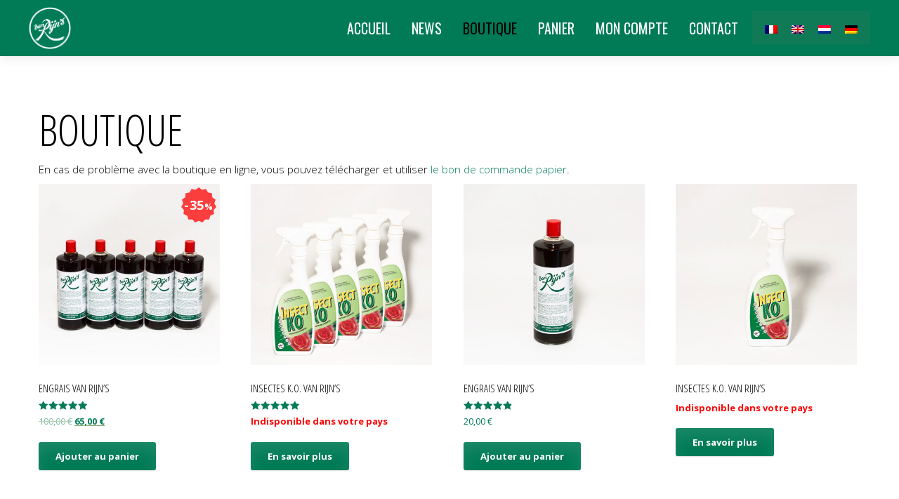

--- FILE ---
content_type: text/html; charset=UTF-8
request_url: http://www.vanrijns.be/shop/
body_size: 11348
content:
<!DOCTYPE html>
<!--[if lt IE 7 ]><html class="ie ie6" lang="en"> <![endif]-->
<!--[if IE 7 ]><html class="ie ie7" lang="en"> <![endif]-->
<!--[if IE 8 ]><html class="ie ie8" lang="en"> <![endif]-->
<!--[if (gte IE 9)|!(IE)]><!-->
<html lang="fr-FR" > <!--<![endif]-->
<!--
===========================================================================
 Jarvis Onepage Parallax WordPress Theme by rocknrolladesigns.com (http://www.rocknrolladesigns.com) 
===========================================================================
-->
<head>
<meta http-equiv="Content-type" content="text/html; charset=UTF-8">
<meta name="viewport" content="width=device-width, user-scalable=no, initial-scale=1, maximum-scale=1, minimum-scale=1, shrink-to-fit=no">
<meta http-equiv="x-ua-compatible" content="IE=edge" />
<!-- PAGE TITLE -->

          <title>Produits  &raquo;  van Rijn&#039;s &raquo; Engrais et Produits pour les plantes</title>
         <meta name="description" content="Engrais et Produits pour les plantes">  
         </title>





<!--[if lt IE 9]>
	<script src="http://html5shim.googlecode.com/svn/trunk/html5.js"></script>
<![endif]-->



<!-- Mobile Specific Metas & Favicons
========================================================= -->



<!-- WordPress Stuff
========================================================= -->
<link rel="pingback" href="http://www.vanrijns.be/xmlrpc.php" />
	<!-- Google Web Fonts -->

 <link href='http://fonts.googleapis.com/css?family=Open+Sans:300italic,400italic,600italic,700italic,800italic,400,300,600,700,800|&subset=latin,latin-ext,cyrillic,cyrillic-ext,greek-ext,greek,vietnamese' rel='stylesheet' type='text/css'><link href='http://fonts.googleapis.com/css?family=Open+Sans+Condensed:300italic,400italic,600italic,700italic,800italic,400,300,600,700,800|&subset=latin,latin-ext,cyrillic,cyrillic-ext,greek-ext,greek,vietnamese' rel='stylesheet' type='text/css'><link href='http://fonts.googleapis.com/css?family=Oswald:300italic,400italic,600italic,700italic,800italic,400,300,600,700,800|&subset=latin,latin-ext,cyrillic,cyrillic-ext,greek-ext,greek,vietnamese' rel='stylesheet' type='text/css'>
<meta name='robots' content='max-image-preview:large' />
<link rel="alternate" hreflang="fr-fr" href="https://www.vanrijns.be/shop/" />
<link rel="alternate" hreflang="en-us" href="https://www.vanrijns.be/shop/?lang=en" />
<link rel="alternate" hreflang="nl-nl" href="https://www.vanrijns.be/shop/?lang=nl" />
<link rel="alternate" hreflang="de-de" href="https://www.vanrijns.be/shop/?lang=de" />
<link rel="alternate" hreflang="x-default" href="https://www.vanrijns.be/shop/" />
<meta name="dlm-version" content="4.9.11"><link rel='dns-prefetch' href='//ajax.googleapis.com' />
<link rel='dns-prefetch' href='//s.w.org' />
<link rel="alternate" type="application/rss+xml" title="van Rijn&#039;s &raquo; Flux" href="https://www.vanrijns.be/feed/" />
<link rel="alternate" type="application/rss+xml" title="van Rijn&#039;s &raquo; Flux des commentaires" href="https://www.vanrijns.be/comments/feed/" />
<link rel="alternate" type="application/rss+xml" title="van Rijn&#039;s &raquo; Flux pour Produits" href="https://www.vanrijns.be/shop/feed/" />
<script type="text/javascript">
window._wpemojiSettings = {"baseUrl":"https:\/\/s.w.org\/images\/core\/emoji\/14.0.0\/72x72\/","ext":".png","svgUrl":"https:\/\/s.w.org\/images\/core\/emoji\/14.0.0\/svg\/","svgExt":".svg","source":{"concatemoji":"http:\/\/www.vanrijns.be\/wp-includes\/js\/wp-emoji-release.min.js?ver=6.0.5"}};
/*! This file is auto-generated */
!function(e,a,t){var n,r,o,i=a.createElement("canvas"),p=i.getContext&&i.getContext("2d");function s(e,t){var a=String.fromCharCode,e=(p.clearRect(0,0,i.width,i.height),p.fillText(a.apply(this,e),0,0),i.toDataURL());return p.clearRect(0,0,i.width,i.height),p.fillText(a.apply(this,t),0,0),e===i.toDataURL()}function c(e){var t=a.createElement("script");t.src=e,t.defer=t.type="text/javascript",a.getElementsByTagName("head")[0].appendChild(t)}for(o=Array("flag","emoji"),t.supports={everything:!0,everythingExceptFlag:!0},r=0;r<o.length;r++)t.supports[o[r]]=function(e){if(!p||!p.fillText)return!1;switch(p.textBaseline="top",p.font="600 32px Arial",e){case"flag":return s([127987,65039,8205,9895,65039],[127987,65039,8203,9895,65039])?!1:!s([55356,56826,55356,56819],[55356,56826,8203,55356,56819])&&!s([55356,57332,56128,56423,56128,56418,56128,56421,56128,56430,56128,56423,56128,56447],[55356,57332,8203,56128,56423,8203,56128,56418,8203,56128,56421,8203,56128,56430,8203,56128,56423,8203,56128,56447]);case"emoji":return!s([129777,127995,8205,129778,127999],[129777,127995,8203,129778,127999])}return!1}(o[r]),t.supports.everything=t.supports.everything&&t.supports[o[r]],"flag"!==o[r]&&(t.supports.everythingExceptFlag=t.supports.everythingExceptFlag&&t.supports[o[r]]);t.supports.everythingExceptFlag=t.supports.everythingExceptFlag&&!t.supports.flag,t.DOMReady=!1,t.readyCallback=function(){t.DOMReady=!0},t.supports.everything||(n=function(){t.readyCallback()},a.addEventListener?(a.addEventListener("DOMContentLoaded",n,!1),e.addEventListener("load",n,!1)):(e.attachEvent("onload",n),a.attachEvent("onreadystatechange",function(){"complete"===a.readyState&&t.readyCallback()})),(e=t.source||{}).concatemoji?c(e.concatemoji):e.wpemoji&&e.twemoji&&(c(e.twemoji),c(e.wpemoji)))}(window,document,window._wpemojiSettings);
</script>
<style type="text/css">
img.wp-smiley,
img.emoji {
	display: inline !important;
	border: none !important;
	box-shadow: none !important;
	height: 1em !important;
	width: 1em !important;
	margin: 0 0.07em !important;
	vertical-align: -0.1em !important;
	background: none !important;
	padding: 0 !important;
}
</style>
	<link rel='stylesheet' id='wp-block-library-css'  href='http://www.vanrijns.be/wp-includes/css/dist/block-library/style.min.css?ver=6.0.5' type='text/css' media='all' />
<link rel='stylesheet' id='wc-blocks-vendors-style-css'  href='http://www.vanrijns.be/wp-content/plugins/woocommerce/packages/woocommerce-blocks/build/wc-blocks-vendors-style.css?ver=9.1.5' type='text/css' media='all' />
<link rel='stylesheet' id='wc-blocks-style-css'  href='http://www.vanrijns.be/wp-content/plugins/woocommerce/packages/woocommerce-blocks/build/wc-blocks-style.css?ver=9.1.5' type='text/css' media='all' />
<style id='global-styles-inline-css' type='text/css'>
body{--wp--preset--color--black: #000000;--wp--preset--color--cyan-bluish-gray: #abb8c3;--wp--preset--color--white: #ffffff;--wp--preset--color--pale-pink: #f78da7;--wp--preset--color--vivid-red: #cf2e2e;--wp--preset--color--luminous-vivid-orange: #ff6900;--wp--preset--color--luminous-vivid-amber: #fcb900;--wp--preset--color--light-green-cyan: #7bdcb5;--wp--preset--color--vivid-green-cyan: #00d084;--wp--preset--color--pale-cyan-blue: #8ed1fc;--wp--preset--color--vivid-cyan-blue: #0693e3;--wp--preset--color--vivid-purple: #9b51e0;--wp--preset--gradient--vivid-cyan-blue-to-vivid-purple: linear-gradient(135deg,rgba(6,147,227,1) 0%,rgb(155,81,224) 100%);--wp--preset--gradient--light-green-cyan-to-vivid-green-cyan: linear-gradient(135deg,rgb(122,220,180) 0%,rgb(0,208,130) 100%);--wp--preset--gradient--luminous-vivid-amber-to-luminous-vivid-orange: linear-gradient(135deg,rgba(252,185,0,1) 0%,rgba(255,105,0,1) 100%);--wp--preset--gradient--luminous-vivid-orange-to-vivid-red: linear-gradient(135deg,rgba(255,105,0,1) 0%,rgb(207,46,46) 100%);--wp--preset--gradient--very-light-gray-to-cyan-bluish-gray: linear-gradient(135deg,rgb(238,238,238) 0%,rgb(169,184,195) 100%);--wp--preset--gradient--cool-to-warm-spectrum: linear-gradient(135deg,rgb(74,234,220) 0%,rgb(151,120,209) 20%,rgb(207,42,186) 40%,rgb(238,44,130) 60%,rgb(251,105,98) 80%,rgb(254,248,76) 100%);--wp--preset--gradient--blush-light-purple: linear-gradient(135deg,rgb(255,206,236) 0%,rgb(152,150,240) 100%);--wp--preset--gradient--blush-bordeaux: linear-gradient(135deg,rgb(254,205,165) 0%,rgb(254,45,45) 50%,rgb(107,0,62) 100%);--wp--preset--gradient--luminous-dusk: linear-gradient(135deg,rgb(255,203,112) 0%,rgb(199,81,192) 50%,rgb(65,88,208) 100%);--wp--preset--gradient--pale-ocean: linear-gradient(135deg,rgb(255,245,203) 0%,rgb(182,227,212) 50%,rgb(51,167,181) 100%);--wp--preset--gradient--electric-grass: linear-gradient(135deg,rgb(202,248,128) 0%,rgb(113,206,126) 100%);--wp--preset--gradient--midnight: linear-gradient(135deg,rgb(2,3,129) 0%,rgb(40,116,252) 100%);--wp--preset--duotone--dark-grayscale: url('#wp-duotone-dark-grayscale');--wp--preset--duotone--grayscale: url('#wp-duotone-grayscale');--wp--preset--duotone--purple-yellow: url('#wp-duotone-purple-yellow');--wp--preset--duotone--blue-red: url('#wp-duotone-blue-red');--wp--preset--duotone--midnight: url('#wp-duotone-midnight');--wp--preset--duotone--magenta-yellow: url('#wp-duotone-magenta-yellow');--wp--preset--duotone--purple-green: url('#wp-duotone-purple-green');--wp--preset--duotone--blue-orange: url('#wp-duotone-blue-orange');--wp--preset--font-size--small: 13px;--wp--preset--font-size--medium: 20px;--wp--preset--font-size--large: 36px;--wp--preset--font-size--x-large: 42px;}.has-black-color{color: var(--wp--preset--color--black) !important;}.has-cyan-bluish-gray-color{color: var(--wp--preset--color--cyan-bluish-gray) !important;}.has-white-color{color: var(--wp--preset--color--white) !important;}.has-pale-pink-color{color: var(--wp--preset--color--pale-pink) !important;}.has-vivid-red-color{color: var(--wp--preset--color--vivid-red) !important;}.has-luminous-vivid-orange-color{color: var(--wp--preset--color--luminous-vivid-orange) !important;}.has-luminous-vivid-amber-color{color: var(--wp--preset--color--luminous-vivid-amber) !important;}.has-light-green-cyan-color{color: var(--wp--preset--color--light-green-cyan) !important;}.has-vivid-green-cyan-color{color: var(--wp--preset--color--vivid-green-cyan) !important;}.has-pale-cyan-blue-color{color: var(--wp--preset--color--pale-cyan-blue) !important;}.has-vivid-cyan-blue-color{color: var(--wp--preset--color--vivid-cyan-blue) !important;}.has-vivid-purple-color{color: var(--wp--preset--color--vivid-purple) !important;}.has-black-background-color{background-color: var(--wp--preset--color--black) !important;}.has-cyan-bluish-gray-background-color{background-color: var(--wp--preset--color--cyan-bluish-gray) !important;}.has-white-background-color{background-color: var(--wp--preset--color--white) !important;}.has-pale-pink-background-color{background-color: var(--wp--preset--color--pale-pink) !important;}.has-vivid-red-background-color{background-color: var(--wp--preset--color--vivid-red) !important;}.has-luminous-vivid-orange-background-color{background-color: var(--wp--preset--color--luminous-vivid-orange) !important;}.has-luminous-vivid-amber-background-color{background-color: var(--wp--preset--color--luminous-vivid-amber) !important;}.has-light-green-cyan-background-color{background-color: var(--wp--preset--color--light-green-cyan) !important;}.has-vivid-green-cyan-background-color{background-color: var(--wp--preset--color--vivid-green-cyan) !important;}.has-pale-cyan-blue-background-color{background-color: var(--wp--preset--color--pale-cyan-blue) !important;}.has-vivid-cyan-blue-background-color{background-color: var(--wp--preset--color--vivid-cyan-blue) !important;}.has-vivid-purple-background-color{background-color: var(--wp--preset--color--vivid-purple) !important;}.has-black-border-color{border-color: var(--wp--preset--color--black) !important;}.has-cyan-bluish-gray-border-color{border-color: var(--wp--preset--color--cyan-bluish-gray) !important;}.has-white-border-color{border-color: var(--wp--preset--color--white) !important;}.has-pale-pink-border-color{border-color: var(--wp--preset--color--pale-pink) !important;}.has-vivid-red-border-color{border-color: var(--wp--preset--color--vivid-red) !important;}.has-luminous-vivid-orange-border-color{border-color: var(--wp--preset--color--luminous-vivid-orange) !important;}.has-luminous-vivid-amber-border-color{border-color: var(--wp--preset--color--luminous-vivid-amber) !important;}.has-light-green-cyan-border-color{border-color: var(--wp--preset--color--light-green-cyan) !important;}.has-vivid-green-cyan-border-color{border-color: var(--wp--preset--color--vivid-green-cyan) !important;}.has-pale-cyan-blue-border-color{border-color: var(--wp--preset--color--pale-cyan-blue) !important;}.has-vivid-cyan-blue-border-color{border-color: var(--wp--preset--color--vivid-cyan-blue) !important;}.has-vivid-purple-border-color{border-color: var(--wp--preset--color--vivid-purple) !important;}.has-vivid-cyan-blue-to-vivid-purple-gradient-background{background: var(--wp--preset--gradient--vivid-cyan-blue-to-vivid-purple) !important;}.has-light-green-cyan-to-vivid-green-cyan-gradient-background{background: var(--wp--preset--gradient--light-green-cyan-to-vivid-green-cyan) !important;}.has-luminous-vivid-amber-to-luminous-vivid-orange-gradient-background{background: var(--wp--preset--gradient--luminous-vivid-amber-to-luminous-vivid-orange) !important;}.has-luminous-vivid-orange-to-vivid-red-gradient-background{background: var(--wp--preset--gradient--luminous-vivid-orange-to-vivid-red) !important;}.has-very-light-gray-to-cyan-bluish-gray-gradient-background{background: var(--wp--preset--gradient--very-light-gray-to-cyan-bluish-gray) !important;}.has-cool-to-warm-spectrum-gradient-background{background: var(--wp--preset--gradient--cool-to-warm-spectrum) !important;}.has-blush-light-purple-gradient-background{background: var(--wp--preset--gradient--blush-light-purple) !important;}.has-blush-bordeaux-gradient-background{background: var(--wp--preset--gradient--blush-bordeaux) !important;}.has-luminous-dusk-gradient-background{background: var(--wp--preset--gradient--luminous-dusk) !important;}.has-pale-ocean-gradient-background{background: var(--wp--preset--gradient--pale-ocean) !important;}.has-electric-grass-gradient-background{background: var(--wp--preset--gradient--electric-grass) !important;}.has-midnight-gradient-background{background: var(--wp--preset--gradient--midnight) !important;}.has-small-font-size{font-size: var(--wp--preset--font-size--small) !important;}.has-medium-font-size{font-size: var(--wp--preset--font-size--medium) !important;}.has-large-font-size{font-size: var(--wp--preset--font-size--large) !important;}.has-x-large-font-size{font-size: var(--wp--preset--font-size--x-large) !important;}
</style>
<link rel='stylesheet' id='woocommerce-layout-css'  href='http://www.vanrijns.be/wp-content/plugins/woocommerce/assets/css/woocommerce-layout.css?ver=7.3.0' type='text/css' media='all' />
<link rel='stylesheet' id='woocommerce-smallscreen-css'  href='http://www.vanrijns.be/wp-content/plugins/woocommerce/assets/css/woocommerce-smallscreen.css?ver=7.3.0' type='text/css' media='only screen and (max-width: 768px)' />
<link rel='stylesheet' id='woocommerce-general-css'  href='http://www.vanrijns.be/wp-content/plugins/woocommerce/assets/css/woocommerce.css?ver=7.3.0' type='text/css' media='all' />
<style id='woocommerce-inline-inline-css' type='text/css'>
.woocommerce form .form-row .required { visibility: visible; }
</style>
<link rel='stylesheet' id='wpml-legacy-horizontal-list-0-css'  href='//www.vanrijns.be/wp-content/plugins/sitepress-multilingual-cms/templates/language-switchers/legacy-list-horizontal/style.min.css?ver=1' type='text/css' media='all' />
<style id='wpml-legacy-horizontal-list-0-inline-css' type='text/css'>
.wpml-ls-statics-shortcode_actions{background-color:#107a57;}.wpml-ls-statics-shortcode_actions, .wpml-ls-statics-shortcode_actions .wpml-ls-sub-menu, .wpml-ls-statics-shortcode_actions a {border-color:#107a57;}.wpml-ls-statics-shortcode_actions a {color:#444444;background-color:#107a57;}.wpml-ls-statics-shortcode_actions a:hover,.wpml-ls-statics-shortcode_actions a:focus {color:#000000;background-color:#107a57;}.wpml-ls-statics-shortcode_actions .wpml-ls-current-language>a {color:#444444;background-color:#107a57;}.wpml-ls-statics-shortcode_actions .wpml-ls-current-language:hover>a, .wpml-ls-statics-shortcode_actions .wpml-ls-current-language>a:focus {color:#000000;background-color:#107a57;}
</style>
<link rel='stylesheet' id='mc4wp-form-themes-css'  href='http://www.vanrijns.be/wp-content/plugins/mailchimp-for-wp/assets/css/form-themes.css?ver=4.9.8' type='text/css' media='all' />
<link rel='stylesheet' id='isb-style-css'  href='http://www.vanrijns.be/wp-content/plugins/improved-sale-badges/assets/css/style.css?ver=6.0.5' type='text/css' media='all' />
<link rel='stylesheet' id='wpgdprc-front-css-css'  href='http://www.vanrijns.be/wp-content/plugins/wp-gdpr-compliance/Assets/css/front.css?ver=1708620549' type='text/css' media='all' />
<style id='wpgdprc-front-css-inline-css' type='text/css'>
:root{--wp-gdpr--bar--background-color: #000000;--wp-gdpr--bar--color: #ffffff;--wp-gdpr--button--background-color: #000000;--wp-gdpr--button--background-color--darken: #000000;--wp-gdpr--button--color: #ffffff;}
</style>
<link rel='stylesheet' id='rnrWide-css'  href='http://www.vanrijns.be/wp-content/themes/jarvis_wp/css/1200.css?ver=1' type='text/css' media='all' />
<link rel='stylesheet' id='rnrSocial-css'  href='http://www.vanrijns.be/wp-content/themes/jarvis_wp/css/social.css?ver=1' type='text/css' media='all' />
<link rel='stylesheet' id='rnrFlexslider-css'  href='http://www.vanrijns.be/wp-content/themes/jarvis_wp/css/flexslider.css?ver=1' type='text/css' media='all' />
<link rel='stylesheet' id='rnrFontawesome-css'  href='http://www.vanrijns.be/wp-content/themes/jarvis_wp/css/font-awesome.css?ver=1' type='text/css' media='all' />
<link rel='stylesheet' id='rnrPrettyPhoto-css'  href='http://www.vanrijns.be/wp-content/themes/jarvis_wp/css/prettyPhoto.css?ver=1' type='text/css' media='all' />
<link rel='stylesheet' id='rnrShortcodes-css'  href='http://www.vanrijns.be/wp-content/themes/jarvis_wp/css/shortcodes.css?ver=1' type='text/css' media='all' />
<link rel='stylesheet' id='rnrTheme-css'  href='http://www.vanrijns.be/wp-content/themes/jarvis_wp/css/theme.css?ver=1' type='text/css' media='all' />
<link rel='stylesheet' id='rnrAnimate-css'  href='http://www.vanrijns.be/wp-content/themes/jarvis_wp/css/rnr-animate.css?ver=1' type='text/css' media='all' />
<link rel='stylesheet' id='rnrMedia-css'  href='http://www.vanrijns.be/wp-content/themes/jarvis_wp/css/media.css?ver=1' type='text/css' media='all' />
<link rel='stylesheet' id='style-css'  href='http://www.vanrijns.be/wp-content/themes/jarvis_wp-child/style.css?ver=1' type='text/css' media='all' />
<script type='text/javascript' src='http://ajax.googleapis.com/ajax/libs/jquery/1.11.0/jquery.min.js?ver=6.0.5' id='jquery-js'></script>
<script type='text/javascript' src='http://www.vanrijns.be/wp-content/plugins/gigpress/scripts/gigpress.js?ver=6.0.5' id='gigpress-js-js'></script>
<script type='text/javascript' id='wpgdprc-front-js-js-extra'>
/* <![CDATA[ */
var wpgdprcFront = {"ajaxUrl":"https:\/\/www.vanrijns.be\/wp-admin\/admin-ajax.php","ajaxNonce":"0f5b55370f","ajaxArg":"security","pluginPrefix":"wpgdprc","blogId":"1","isMultiSite":"","locale":"fr_FR","showSignUpModal":"","showFormModal":"","cookieName":"wpgdprc-consent","consentVersion":"","path":"\/","prefix":"wpgdprc"};
/* ]]> */
</script>
<script type='text/javascript' src='http://www.vanrijns.be/wp-content/plugins/wp-gdpr-compliance/Assets/js/front.min.js?ver=1708620549' id='wpgdprc-front-js-js'></script>
<link rel="https://api.w.org/" href="https://www.vanrijns.be/wp-json/" /><link rel="EditURI" type="application/rsd+xml" title="RSD" href="https://www.vanrijns.be/xmlrpc.php?rsd" />
<link rel="wlwmanifest" type="application/wlwmanifest+xml" href="http://www.vanrijns.be/wp-includes/wlwmanifest.xml" /> 
<meta name="generator" content="WordPress 6.0.5" />
<meta name="generator" content="WooCommerce 7.3.0" />
<meta name="generator" content="WPML ver:4.5.14 stt:39,1,4,3;" />
<link href="https://www.vanrijns.be/?feed=gigpress" rel="alternate" type="application/rss+xml" title="Upcoming shows" />
<style>div.woocommerce-variation-add-to-cart-disabled { display: none ! important; }</style><style type="text/css"> #wpadminbar #wp-admin-bar-wcj-wc .ab-icon:before { content: "\f174"; top: 3px; } </style><style type="text/css"> #wpadminbar #wp-admin-bar-booster .ab-icon:before { content: "\f185"; top: 3px; } </style><style type="text/css"> #wpadminbar #wp-admin-bar-booster-active .ab-icon:before { content: "\f155"; top: 3px; } </style><style>.mc4wp-checkbox-wp-registration-form{clear:both;width:auto;display:block;position:static}.mc4wp-checkbox-wp-registration-form input{float:none;vertical-align:middle;-webkit-appearance:checkbox;width:auto;max-width:21px;margin:0 6px 0 0;padding:0;position:static;display:inline-block!important}.mc4wp-checkbox-wp-registration-form label{float:none;cursor:pointer;width:auto;margin:0 0 16px;display:block;position:static}</style>	<noscript><style>.woocommerce-product-gallery{ opacity: 1 !important; }</style></noscript>
	
<!-- CUSTOM TYPOGRAPHY STYLES -->
	
<style type="text/css">

  
 					 
              				
				#newsletter.parallax {
				   background-image: url('https://www.vanrijns.be/wp-content/uploads/2015/08/newsletter.jpg') !important;
				}	 
				
								
					 
								 
              				
				#histoire.parallax {
				   background-image: url('https://www.vanrijns.be/wp-content/uploads/2015/08/histoire.jpg') !important;
				}	 
				
								
					 
								 
              				
				.home-parallax { 
				   background: url('https://www.vanrijns.be/wp-content/uploads/2015/08/front_blur.jpg') center top;
				}
							.rnr-video { 
				   background: url('https://www.vanrijns.be/wp-content/uploads/2015/08/front_blur.jpg') center top;
				}
							
					 
								 
              				
				#temoignages.parallax {
				   background-image: url('https://www.vanrijns.be/wp-content/uploads/2015/08/temoignages1.jpg') !important;
				}	 
				
								
					 
			 
 





body{ 
		
        		font-family: Open Sans, Arial, Helvetica, sans-serif !important; 
				font-size: 15px; 
		
				font-style: normal; 		  
			   
	   
	   color: #000000;
	   font-weight:  lighter;
}

.service-description {
       color: #000000;
}

	h1{
        		font-family: Open Sans Condensed, Arial, Helvetica, sans-serif !important; 
				font-size: 60px; 

				font-style: normal; 		  
		
		color: #000000; 
	    font-weight:  lighter; 
	    text-transform:  uppercase;	
	}
	
	.contact-details h1 {
		font-size: 60px !important; 		
	}
		
	h2{ 
        		font-family: Open Sans Condensed, Arial, Helvetica, sans-serif !important; 
				font-size: 36px; 

				font-style: normal; 		  
		
		color: #000000;  
	    font-weight:  lighter; 
	    text-transform:  uppercase;	
	}

	
	h3{ 
        		font-family: Open Sans Condensed, Arial, Helvetica, sans-serif !important; 
				font-size: 24px; 
		
				font-style: normal; 		  
		
		color: #000000;  
	    font-weight:  lighter; 
	    text-transform:  uppercase;	
	}
	h4{ 
        		font-family: Open Sans Condensed, Arial, Helvetica, sans-serif !important; 
				font-size: 20px; 

				font-style: normal;  
	    font-weight:  lighter; 
	    text-transform:  uppercase;			  
		
		color: #017b56; 
	}
	h5{ 
        		font-family: Open Sans Condensed, Arial, Helvetica, sans-serif !important; 
				font-size: 18px; 

				font-style: normal; 		  
		
		color: #000000;  
	    font-weight:  lighter; 
	    text-transform:  uppercase;	
	}
	h6{ 
	
        		font-family: Open Sans Condensed, Arial, Helvetica, sans-serif !important; 
					

		font-size: 14px; 

				font-style: normal; 	 
	    font-weight:  lighter; 
	    text-transform:  none;	  
		
		color: #000000; 
	}
	
	.subtitle { 
	
        		font-size: 25px; 

				font-style: normal; 	 
	    font-weight:  lighter; 
	    text-transform:  uppercase;	  
		
		color: #000000; 
	}
	
	
	.home-parallax h1,
	.home-parallax h2,
	.home-parallax h3,
	.home-parallax h4,
	.home-parallax h5,
	.home-parallax h6,
	.home-fullscreenslider h1,
	.home-fullscreenslider h2,
	.home-fullscreenslider h3,
	.home-fullscreenslider h4,
	.home-fullscreenslider h5,
	.home-fullscreenslider h6,
	.home-video h1,
	.home-video h2,
	.home-video h3,
	.home-video h4,
	.home-video h5,
	.home-video h6,	
	.parallax h1,
	.parallax h2,
	.parallax h3,
	.parallax h4,
	.parallax h5,
	.parallax h6,
	.parallax p.quote,
	.home-slide .home-slide-content,
	#slidecaption,
	.parallax .twitter-author a,
	.contact-details h2,
	.home3 h1 { 
	
        		font-family: Open Sans Condensed, Arial, Helvetica, sans-serif !important; 
				font-size: 35px; 

				font-style: normal; 	 
	    font-weight:  bolder; 
	    text-transform:  uppercase;	  
		
		color: #ffffff; 
	}
	
	
	.home-logo-text a {
        		font-family: Open Sans Condensed, Arial, Helvetica, sans-serif !important; 
			
	}

	.home-parallax,
	.home-video, 
	.parallax,
	.parallax #twitter-feed ul.slides > li,
	.parallax .testimonial-slide .client-testimonial,
	.slidedescription { 
	
        		font-family: Open Sans Condensed, Arial, Helvetica, sans-serif !important; 
				font-size: 16px; 

				font-style: normal; 
		
		color: #ffffff; 
	}


.navigation.colored li a,
nav.light .main-menu a,
nav.dark .main-menu a,
nav.transparent.scroll a,
.page-template-default nav.transparent .main-menu a, 
.blog nav.transparent .main-menu a, 
nav.transparent.scroll .main-menu a  {
        		 font-family: Oswald, Arial, Helvetica, sans-serif;
		 
		
		font-size: 20px; 
				font-style: normal; 		  
			   
	   
	   color: #ffffff;	
	   font-weight:  normal; 
	   text-transform:  uppercase;   	   	
}

nav.transparent a {
        		 font-family: Oswald, Arial, Helvetica, sans-serif;
		 
		
		font-size: 20px; 
				font-style: normal; 		  
			   
	   font-weight:  normal; 
	   text-transform:  uppercase;   
	   color :  #ffffff;   	
}

.navigation li a:hover, 
.navigation li.active a ,
.navigation.colored li a:hover, 
.navigation.colored li.active a, 
.navigation li.current-menu-item a,
.navigation li.current_page_parent > a{
	   color: #000000 !important;	   
}

.navigation.transparent li.current-menu-item a,
.navigation.transparent li.active a {
	   color: #017b56 !important;	   
}


.copyright {
	background: #017b56 !important;
        	
	      font-family: Open Sans, Arial, Helvetica, sans-serif; 
	    	font-size: 14px; 
	
		font-style: normal; 		  
		  
   
   color: #ffffff;		
}
.copyright a, .copyright .social-icons .social-icon {
	   color: #ffffff;	   
}
.copyright a:hover {
	   color: #000000;	   
}



.home-text-wrapper, .parallax-overlay {
	background: none !important;
}




.home-text-wrapper, .parallax-overlay {
	  
}







a.rnr-video-control {
	display:none !important;
}





/*========== B A C K G R O U N D    S K I N S =============*/

::-moz-selection {
 background: #017b56;
}
::selection {
	background:#017b56;
}

nav.colored, nav.light.colored,
.twitter-feed-icon i,
.testimonial-icon i,
.home-gradient,
.home-parallax,
#project-navigation ul li#prevProject a:hover, 
#project-navigation ul li#nextProject a:hover,
#project-navigation ul li a:hover,
#closeProject a:hover,
.mc4wp-form input[type="submit"],
#respond input[type="submit"],
input[type="submit"],
.pagination a.previous:hover, 
.pagination a.next:hover,
.service-box:hover,
.button,
.skillbar .skill-percentage,
.flex-control-nav li a:hover,
.flex-control-nav li a.flex-active,
.testimonial-slider .flex-direction-nav li a i, 
.twitter-slider .flex-direction-nav li a i,
.project-media .flex-direction-nav li a i,
.color-block,
.home1 .slabtextdone .slabtext.second-child,
.home4 .slabtextdone .slabtext.second-child,
.caption,
.copyright,
.title h1,
.service-features .img-container,
.service-features .img-container,
.view-profile,
.team-member:hover .team-desc,
.service-box .service-icon,
.modal .close,
#nav .sub-menu li.current-menu-item a, 
#nav .sub-menu li.current-menu-item a:hover, 
#nav .sub-menu li.current_page_item a, 
#nav .sub-menu li.current_page_item a:hover, 
#nav .sub-menu li .sub-menu li.current-menu-item a, 
#nav .sub-menu li .sub-menu li.current-menu-item a:hover, 
#nav .sub-menu li .sub-menu li.current_page_item a, 
#nav .sub-menu li .sub-menu li.current_page_item a:hover, 
#nav .sub-menu li a.active, #nav .sub-menu li a.active:hover,
#port-pagination a:hover,
#respond input[type="submit"], 
.woocommerce #respond input#submit, 
.woocommerce ul.products li.product a.button, 
.woocommerce-page ul.products li.product a.button,
.woocommerce div.product form.cart .button,
.woocommerce-page .woocommerce-message .button,
.woocommerce .cart-collaterals .shipping_calculator .button, 
.woocommerce-page .cart-collaterals .shipping_calculator .button,
.woocommerce .login input.button,
 .woocommerce .checkout_coupon input.button,
 .woocommerce .cart input.button.alt,
.woocommerce .login input.button,
 .woocommerce .checkout_coupon input.button,
 .woocommerce #respond input#submit:hover,
.woocommerce-page .woocommerce-message .button:hover,
.woocommerce button.button.alt,
.woocommerce a.wc-backward,
.woocommerce a.wc-backward:hover,
.woocommerce #payment #place_order, 
.woocommerce-page #payment #place_order,
.woocommerce #payment #place_order:hover, 
.woocommerce-page #payment #place_order:hover,
.woocommerce .widget_price_filter .ui-slider .ui-slider-range, 
.woocommerce-page .widget_price_filter .ui-slider .ui-slider-range,
.latest-blog .blog-item .inner:hover .blog-item-description .desc.post-icon,
.blog .blog-overlay,
.latest-blog .blog-item .blog-item-description span.date,
div.wpcf7 div.stretch-submit input[type="submit"],
.plan.featured .plan-head ,
#port-infinite a:hover {
	background-color: #017b56;
}


/*========== B O X   S H A D O W    S K I N S =============*/

.title h1,
.service-box .service-icon {
	box-shadow:0px 0px 0px 3px #017b56;
}

.tab a.selected {
    box-shadow: 0px -3px 0px 0px #017b56;
}




/*========== C O L O R    S K I N S =============*/

a,
.highlight,
nav.light .main-menu a:hover, 
nav.dark .main-menu a:hover,
nav.light .main-menu li.active a,
nav.transparent .main-menu li.active a, 
nav.dark .main-menu li.active a,
.parallax .quote i,
#filters ul li a:hover h3, 
#filters ul li a.active h3,
.post-title a:hover,
.post-tags li a:hover,
.tags-list li a:hover,
.pages li a:hover,
.home3 .slabtextdone .slabtext.second-child,
.service-box:hover .service-icon,
span.amount,
#nav .sub-menu li a:hover, 
#nav .sub-menu li .sub-menu li a:hover, 
#nav .sub-menu li .sub-menu li .sub-menu li a:hover {
	color:#017b56;
}




/*========== B O R D E R    S K I N S =============*/

.pages li a.current,
.pages li a.current,
.service-features .img-container:after,
.service-box:hover .service-icon,
.callout,
blockquote p,
.pullquote.align-right,
.pullquote.align-left {
	border-color: #017b56;
}









.parallax .testimonial-slide .client-testimonial{
color:#ffffff; font-size:24px;
}


.woocommerce .woocommerce-ordering, .woocommerce-page .woocommerce-ordering {
display:none;
}


.woocommerce .woocommerce-result-count, .woocommerce-page .woocommerce-result-count {
display:none;
}

td.gigpress-date {
   font-size: 14px;
}

td.gigpress-artist {
}

td.gigpress-city {
   font-weight: bold;
   display: block;
   font-size: 14px;
   text-transform: uppercase;
}

td.gigpress-venue {
   font-size: 14px;
}

td.gigpress-country {
   font-size: 14px;
}</style>


</head>

<body class="archive post-type-archive post-type-archive-product onepage theme-jarvis_wp woocommerce-shop woocommerce woocommerce-page woocommerce-no-js" data-spy="scroll" data-target=".navigation" data-offset="82" data-preoload="0">
<div id="load"></div>

 
 
     <!-- START PAGE WRAP -->    
    <div class="page-wrap ">
    
  <!-- HEADER SECTION -->	
 

 

  


    <!-- START NAVIGATION -->
    <nav class=" navigation colored sticky-nav">
     <!-- START CONTAINER -->	
      <div class="container clearfix">			
          <div class="four columns">			
              <!-- START LOGO -->	
              <div class="logo large">
			    						<a href="https://www.vanrijns.be/#" class=""><img src="https://www.vanrijns.be/wp-content/uploads/2015/08/vanrijns_logo_white.png" alt="van Rijn&#039;s"></a>
					              </div>
              <!-- END LOGO -->	
              <div class="wpml-mobile">
                 <a href="https://www.vanrijns.be/shop/?lang=nl"><img src="http://www.vanrijns.be/wp-content/plugins/sitepress-multilingual-cms/res/flags/nl.png" height="12" alt="nl" width="18" /></a><img src="http://www.vanrijns.be/wp-content/plugins/sitepress-multilingual-cms/res/flags/fr.png" height="12" alt="fr" width="18" /><a href="https://www.vanrijns.be/shop/?lang=en"><img src="http://www.vanrijns.be/wp-content/plugins/sitepress-multilingual-cms/res/flags/en.png" height="12" alt="en" width="18" /></a><a href="https://www.vanrijns.be/shop/?lang=de"><img src="http://www.vanrijns.be/wp-content/plugins/sitepress-multilingual-cms/res/flags/de.png" height="12" alt="de" width="18" /></a> 
               </div> 		
          </div><!-- END FOUR COLUMNS -->                
         
           <!-- BEGIN NAVIGATION SECTION --> 
          <div class="twelve columns">            		
              <!-- START NAVIGATION MENU ITEMS -->

              <ul id="nav" class="main-menu large nav sf-menu sf-js-enabled"><li id="menu-item-246" class="menu-item menu-item-type-post_type menu-item-object-page"><a href="https://www.vanrijns.be/#frontpage"><span>Accueil</span></a></li>
<li id="menu-item-248" class="menu-item menu-item-type-post_type menu-item-object-page"><a href="https://www.vanrijns.be/news/"><span>News</span></a></li>
<li id="menu-item-5654" class="menu-item menu-item-type-post_type menu-item-object-page current-menu-item current_page_item"><a href="https://www.vanrijns.be/shop/"><span>Boutique</span></a></li>
<li id="menu-item-733" class="menu-item menu-item-type-post_type menu-item-object-page"><a href="https://www.vanrijns.be/cart/"><span>Panier</span></a></li>
<li id="menu-item-756" class="menu-item menu-item-type-post_type menu-item-object-page"><a href="https://www.vanrijns.be/my-account/"><span>Mon Compte</span></a></li>
<li id="menu-item-353" class="menu-item menu-item-type-post_type menu-item-object-page"><a href="https://www.vanrijns.be/contact/"><span>Contact</span></a></li>
</li>
</li>
</li>
</li>
</li>
</li>
</ul>
              <!-- END NAVIGATION MENU ITEMS -->	
              <div class="wpml-desktop">
                
<div class="wpml-ls-statics-shortcode_actions wpml-ls wpml-ls-legacy-list-horizontal">
	<ul><li class="wpml-ls-slot-shortcode_actions wpml-ls-item wpml-ls-item-fr wpml-ls-current-language wpml-ls-first-item wpml-ls-item-legacy-list-horizontal">
				<a href="https://www.vanrijns.be/shop/" class="wpml-ls-link">
                                                        <img
            class="wpml-ls-flag"
            src="http://www.vanrijns.be/wp-content/plugins/sitepress-multilingual-cms/res/flags/fr.png"
            alt="Français"
            width=18
            height=12
    /></a>
			</li><li class="wpml-ls-slot-shortcode_actions wpml-ls-item wpml-ls-item-en wpml-ls-item-legacy-list-horizontal">
				<a href="https://www.vanrijns.be/shop/?lang=en" class="wpml-ls-link">
                                                        <img
            class="wpml-ls-flag"
            src="http://www.vanrijns.be/wp-content/plugins/sitepress-multilingual-cms/res/flags/en.png"
            alt="Anglais"
            width=18
            height=12
    /></a>
			</li><li class="wpml-ls-slot-shortcode_actions wpml-ls-item wpml-ls-item-nl wpml-ls-item-legacy-list-horizontal">
				<a href="https://www.vanrijns.be/shop/?lang=nl" class="wpml-ls-link">
                                                        <img
            class="wpml-ls-flag"
            src="http://www.vanrijns.be/wp-content/plugins/sitepress-multilingual-cms/res/flags/nl.png"
            alt="Néerlandais"
            width=18
            height=12
    /></a>
			</li><li class="wpml-ls-slot-shortcode_actions wpml-ls-item wpml-ls-item-de wpml-ls-last-item wpml-ls-item-legacy-list-horizontal">
				<a href="https://www.vanrijns.be/shop/?lang=de" class="wpml-ls-link">
                                                        <img
            class="wpml-ls-flag"
            src="http://www.vanrijns.be/wp-content/plugins/sitepress-multilingual-cms/res/flags/de.png"
            alt="Allemand"
            width=18
            height=12
    /></a>
			</li></ul>
</div>
 
               </div> 			
          </div><!-- END TWELVE COLUMNS -->	
      </div><!-- END CONTAINER -->	
    </nav>
    <!-- END NAVIGATION -->

    <div class="section post-single woocommerce"><!-- SECTION -->
   
		<div class="container">	
           <div class="row">
           				<div class="sixteen columns">  
                 
			
				<h1 class="page-title">Boutique</h1>

			
			<div class="page-description"><p>En cas de problème avec la boutique en ligne, vous pouvez télécharger et utiliser <a href="http://www.vanrijns.be/dl/BDCFR.pdf" target="_blank" rel="noopener noreferrer">le bon de commande papier</a>.</p></p>
</div>
			
				<div class="woocommerce-notices-wrapper"></div><p class="woocommerce-result-count">
	6 résultats affichés</p>
<form class="woocommerce-ordering" method="get">
	<select name="orderby" class="orderby" aria-label="Commande">
					<option value="popularity" >Tri par popularité</option>
					<option value="rating"  selected='selected'>Tri par notes moyennes</option>
					<option value="date" >Tri du plus récent au plus ancien</option>
					<option value="price" >Tri par tarif croissant</option>
					<option value="price-desc" >Tri par tarif décroissant</option>
			</select>
	<input type="hidden" name="paged" value="1" />
	</form>

				<ul class="products columns-4">

																					<li class="product type-product post-377 status-publish first instock product_cat-van-rijns has-post-thumbnail sale shipping-taxable purchasable product-type-simple">
	<a href="https://www.vanrijns.be/shop/van-rijns/engrais-van-rijns/" class="woocommerce-LoopProduct-link woocommerce-loop-product__link"><div class="isb_sale_badge isb_style_pop isb_red isb_right" data-id="377">
	<svg xmlns="http://www.w3.org/2000/svg" xml:space="preserve" width="60" height="60" style="shape-rendering:geometricPrecision; text-rendering:geometricPrecision; image-rendering:optimizeQuality; fill-rule:evenodd; clip-rule:evenodd" viewBox="0 0 60 60" xmlns:xlink="http://www.w3.org/1999/xlink">
		<g>
			<polygon class="isb_red" points="52.4171,10.0358 53.1348,16.901 58.6888,20.9586 56.5673,27.5237 60,33.502 55.4063,38.6319 56.1239,45.4972 49.8522,48.305 47.7307,54.8701 40.8654,54.8701 36.2717,60 30,57.1924 23.7283,60 19.1346,54.8701 12.2693,54.8701 10.1478,48.305 3.8761,45.4972 4.5937,38.6319 -0,33.502 3.4327,27.5237 1.3112,20.9586 6.8652,16.901 7.5829,10.0358 14.298,8.6006 17.7307,2.6224 24.4459,4.0576 30,0 35.5541,4.0576 42.2693,2.6224 45.702,8.6006 "/>
		</g>
	</svg>
	<div class="isb_sale_percentage">
		<span class="isb_percentage">
			35 
		</span>
		<span class="isb_percentage_text">
			%		</span>
	</div>
</div><img width="500" height="500" src="https://www.vanrijns.be/wp-content/uploads/2015/08/engrais_lot-500x500.jpg" class="attachment-woocommerce_thumbnail size-woocommerce_thumbnail" alt="" loading="lazy" srcset="https://www.vanrijns.be/wp-content/uploads/2015/08/engrais_lot-500x500.jpg 500w, https://www.vanrijns.be/wp-content/uploads/2015/08/engrais_lot.jpg 1280w, https://www.vanrijns.be/wp-content/uploads/2015/08/engrais_lot-100x100.jpg 100w" sizes="(max-width: 500px) 100vw, 500px" /><h2 class="woocommerce-loop-product__title">Engrais van Rijn&#8217;s</h2><div class="star-rating" role="img" aria-label="Note 5.00 sur 5"><span style="width:100%">Note <strong class="rating">5.00</strong> sur 5</span></div>
	<span class="price"><del aria-hidden="true"><span class="woocommerce-Price-amount amount"><bdi>100,00&nbsp;<span class="woocommerce-Price-currencySymbol">&euro;</span></bdi></span></del> <ins><span class="woocommerce-Price-amount amount"><bdi>65,00&nbsp;<span class="woocommerce-Price-currencySymbol">&euro;</span></bdi></span></ins></span>
</a><a href="?add-to-cart=377" data-quantity="1" class="button product_type_simple add_to_cart_button ajax_add_to_cart" data-product_id="377" data-product_sku="VR01L" aria-label="Ajouter &ldquo;Engrais van Rijn&#039;s&rdquo; à votre panier" rel="nofollow">Ajouter au panier</a></li>
																	<li class="product type-product post-382 status-publish instock product_cat-france-only product_cat-van-rijns has-post-thumbnail shipping-taxable product-type-simple">
	<a href="https://www.vanrijns.be/shop/van-rijns/bio-k-o-van-rijns-2/" class="woocommerce-LoopProduct-link woocommerce-loop-product__link"><img width="500" height="500" src="https://www.vanrijns.be/wp-content/uploads/2015/08/insectko_lot_boutique1-500x500.jpg" class="attachment-woocommerce_thumbnail size-woocommerce_thumbnail" alt="" loading="lazy" srcset="https://www.vanrijns.be/wp-content/uploads/2015/08/insectko_lot_boutique1-500x500.jpg 500w, https://www.vanrijns.be/wp-content/uploads/2015/08/insectko_lot_boutique1.jpg 1280w, https://www.vanrijns.be/wp-content/uploads/2015/08/insectko_lot_boutique1-100x100.jpg 100w" sizes="(max-width: 500px) 100vw, 500px" /><h2 class="woocommerce-loop-product__title">Insectes K.O. van Rijn&#8217;s</h2><div class="star-rating" role="img" aria-label="Note 5.00 sur 5"><span style="width:100%">Note <strong class="rating">5.00</strong> sur 5</span></div>
	<span class="price"><strong><font color="red">Indisponible dans votre pays</font></strong></span>
</a><a href="https://www.vanrijns.be/shop/van-rijns/bio-k-o-van-rijns-2/" data-quantity="1" class="button product_type_simple" data-product_id="382" data-product_sku="VR03L" aria-label="En savoir plus sur &ldquo;Insectes K.O. van Rijn&#039;s&rdquo;" rel="nofollow">En savoir plus</a></li>
																	<li class="product type-product post-373 status-publish instock product_cat-van-rijns has-post-thumbnail shipping-taxable purchasable product-type-simple">
	<a href="https://www.vanrijns.be/shop/van-rijns/engrais/" class="woocommerce-LoopProduct-link woocommerce-loop-product__link"><img width="500" height="500" src="https://www.vanrijns.be/wp-content/uploads/2015/08/engrais_bouteille_boutique2-500x500.jpg" class="attachment-woocommerce_thumbnail size-woocommerce_thumbnail" alt="" loading="lazy" srcset="https://www.vanrijns.be/wp-content/uploads/2015/08/engrais_bouteille_boutique2-500x500.jpg 500w, https://www.vanrijns.be/wp-content/uploads/2015/08/engrais_bouteille_boutique2.jpg 1280w, https://www.vanrijns.be/wp-content/uploads/2015/08/engrais_bouteille_boutique2-100x100.jpg 100w" sizes="(max-width: 500px) 100vw, 500px" /><h2 class="woocommerce-loop-product__title">Engrais van Rijn&#8217;s</h2><div class="star-rating" role="img" aria-label="Note 4.92 sur 5"><span style="width:98.4%">Note <strong class="rating">4.92</strong> sur 5</span></div>
	<span class="price"><span class="woocommerce-Price-amount amount"><bdi>20,00&nbsp;<span class="woocommerce-Price-currencySymbol">&euro;</span></bdi></span></span>
</a><a href="?add-to-cart=373" data-quantity="1" class="button product_type_simple add_to_cart_button ajax_add_to_cart" data-product_id="373" data-product_sku="VR01" aria-label="Ajouter &ldquo;Engrais van Rijn&#039;s&rdquo; à votre panier" rel="nofollow">Ajouter au panier</a></li>
																	<li class="product type-product post-380 status-publish last instock product_cat-france-only product_cat-van-rijns has-post-thumbnail shipping-taxable product-type-simple">
	<a href="https://www.vanrijns.be/shop/van-rijns/bio-k-o-van-rijns/" class="woocommerce-LoopProduct-link woocommerce-loop-product__link"><img width="500" height="500" src="https://www.vanrijns.be/wp-content/uploads/2015/08/insectko_bouteille_boutique-500x500.jpg" class="attachment-woocommerce_thumbnail size-woocommerce_thumbnail" alt="" loading="lazy" srcset="https://www.vanrijns.be/wp-content/uploads/2015/08/insectko_bouteille_boutique-500x500.jpg 500w, https://www.vanrijns.be/wp-content/uploads/2015/08/insectko_bouteille_boutique.jpg 1280w, https://www.vanrijns.be/wp-content/uploads/2015/08/insectko_bouteille_boutique-100x100.jpg 100w" sizes="(max-width: 500px) 100vw, 500px" /><h2 class="woocommerce-loop-product__title">Insectes K.O. van Rijn&#8217;s</h2>
	<span class="price"><strong><font color="red">Indisponible dans votre pays</font></strong></span>
</a><a href="https://www.vanrijns.be/shop/van-rijns/bio-k-o-van-rijns/" data-quantity="1" class="button product_type_simple" data-product_id="380" data-product_sku="VR03" aria-label="En savoir plus sur &ldquo;Insectes K.O. van Rijn&#039;s&rdquo;" rel="nofollow">En savoir plus</a></li>
																	<li class="product type-product post-379 status-publish first instock product_cat-van-rijns has-post-thumbnail sale shipping-taxable purchasable product-type-simple">
	<a href="https://www.vanrijns.be/shop/van-rijns/plant-make-up-van-rijns-2/" class="woocommerce-LoopProduct-link woocommerce-loop-product__link"><div class="isb_sale_badge isb_style_pop isb_red isb_right" data-id="379">
	<svg xmlns="http://www.w3.org/2000/svg" xml:space="preserve" width="60" height="60" style="shape-rendering:geometricPrecision; text-rendering:geometricPrecision; image-rendering:optimizeQuality; fill-rule:evenodd; clip-rule:evenodd" viewBox="0 0 60 60" xmlns:xlink="http://www.w3.org/1999/xlink">
		<g>
			<polygon class="isb_red" points="52.4171,10.0358 53.1348,16.901 58.6888,20.9586 56.5673,27.5237 60,33.502 55.4063,38.6319 56.1239,45.4972 49.8522,48.305 47.7307,54.8701 40.8654,54.8701 36.2717,60 30,57.1924 23.7283,60 19.1346,54.8701 12.2693,54.8701 10.1478,48.305 3.8761,45.4972 4.5937,38.6319 -0,33.502 3.4327,27.5237 1.3112,20.9586 6.8652,16.901 7.5829,10.0358 14.298,8.6006 17.7307,2.6224 24.4459,4.0576 30,0 35.5541,4.0576 42.2693,2.6224 45.702,8.6006 "/>
		</g>
	</svg>
	<div class="isb_sale_percentage">
		<span class="isb_percentage">
			20 
		</span>
		<span class="isb_percentage_text">
			%		</span>
	</div>
</div><img width="500" height="500" src="https://www.vanrijns.be/wp-content/uploads/2015/08/makeup_lot_boutique-500x500.jpg" class="attachment-woocommerce_thumbnail size-woocommerce_thumbnail" alt="" loading="lazy" srcset="https://www.vanrijns.be/wp-content/uploads/2015/08/makeup_lot_boutique-500x500.jpg 500w, https://www.vanrijns.be/wp-content/uploads/2015/08/makeup_lot_boutique.jpg 1280w, https://www.vanrijns.be/wp-content/uploads/2015/08/makeup_lot_boutique-100x100.jpg 100w" sizes="(max-width: 500px) 100vw, 500px" /><h2 class="woocommerce-loop-product__title">Plant Make-Up van Rijn&#8217;s</h2>
	<span class="price"><del aria-hidden="true"><span class="woocommerce-Price-amount amount"><bdi>25,00&nbsp;<span class="woocommerce-Price-currencySymbol">&euro;</span></bdi></span></del> <ins><span class="woocommerce-Price-amount amount"><bdi>20,00&nbsp;<span class="woocommerce-Price-currencySymbol">&euro;</span></bdi></span></ins></span>
</a><a href="?add-to-cart=379" data-quantity="1" class="button product_type_simple add_to_cart_button ajax_add_to_cart" data-product_id="379" data-product_sku="VR02L" aria-label="Ajouter &ldquo;Plant Make-Up van Rijn&#039;s&rdquo; à votre panier" rel="nofollow">Ajouter au panier</a></li>
																	<li class="product type-product post-378 status-publish instock product_cat-van-rijns has-post-thumbnail shipping-taxable purchasable product-type-simple">
	<a href="https://www.vanrijns.be/shop/van-rijns/plant-make-up-van-rijns/" class="woocommerce-LoopProduct-link woocommerce-loop-product__link"><img width="500" height="500" src="https://www.vanrijns.be/wp-content/uploads/2015/08/makeup_bouteille_boutique-500x500.jpg" class="attachment-woocommerce_thumbnail size-woocommerce_thumbnail" alt="" loading="lazy" srcset="https://www.vanrijns.be/wp-content/uploads/2015/08/makeup_bouteille_boutique-500x500.jpg 500w, https://www.vanrijns.be/wp-content/uploads/2015/08/makeup_bouteille_boutique.jpg 1280w, https://www.vanrijns.be/wp-content/uploads/2015/08/makeup_bouteille_boutique-100x100.jpg 100w" sizes="(max-width: 500px) 100vw, 500px" /><h2 class="woocommerce-loop-product__title">Plant Make Up van Rijn&#8217;s</h2>
	<span class="price"><span class="woocommerce-Price-amount amount"><bdi>5,00&nbsp;<span class="woocommerce-Price-currencySymbol">&euro;</span></bdi></span></span>
</a><a href="?add-to-cart=378" data-quantity="1" class="button product_type_simple add_to_cart_button ajax_add_to_cart" data-product_id="378" data-product_sku="VR02" aria-label="Ajouter &ldquo;Plant Make Up van Rijn&#039;s&rdquo; à votre panier" rel="nofollow">Ajouter au panier</a></li>
									
				</ul>

				
							</div><!-- END SIXTEEN COLUMNS --> 
             
            
			           </div><!-- END ROW -->         
          </div><!-- END CONTAINER -->       
  

    </div><!--END SECTION -->
    
        </div><!--END SECTION -->

      <!-- START COPYRIGHT SECTION -->   	
       <div class="copyright aligncenter">
     <div class="container clearfix">
        <div class="sixteen columns">   
        <div class="copyright-logo">
           						<a href="https://www.vanrijns.be/">
                         <img src="https://www.vanrijns.be/wp-content/uploads/2015/08/vanrijns_logo_footer.png" 
                              alt="van Rijn&#039;s"
                          />
                       </a>
					        </div>   
           <div class="social-icons">

   
  
    
  



           </div>
			<p>© 2020 Tous droits réservés - <a href="http://www.vanrijns.be/mentions-legales/">Mentions légales</a></p>
            
         </div> <!-- END SIXTEEN COLUMNS -->        
	  </div><!-- END CONTAINER -->
                  </div>
     <!-- END COPYRIGHT SECTION -->	 
     
        
   
  

	        </div>
        <div id="back-to-top"><a href="#">Back to Top</a></div>
 		<script type="text/javascript">
		(function () {
			var c = document.body.className;
			c = c.replace(/woocommerce-no-js/, 'woocommerce-js');
			document.body.className = c;
		})();
	</script>
	<link rel='stylesheet' id='gigpress-css-css'  href='http://www.vanrijns.be/wp-content/plugins/gigpress/css/gigpress.css?ver=6.0.5' type='text/css' media='all' />
<script type='text/javascript' src='http://www.vanrijns.be/wp-content/plugins/woocommerce/assets/js/jquery-blockui/jquery.blockUI.min.js?ver=2.7.0-wc.7.3.0' id='jquery-blockui-js'></script>
<script type='text/javascript' id='wc-add-to-cart-js-extra'>
/* <![CDATA[ */
var wc_add_to_cart_params = {"ajax_url":"\/wp-admin\/admin-ajax.php","wc_ajax_url":"\/?wc-ajax=%%endpoint%%","i18n_view_cart":"Voir le panier","cart_url":"https:\/\/www.vanrijns.be\/cart\/","is_cart":"","cart_redirect_after_add":"no"};
/* ]]> */
</script>
<script type='text/javascript' src='http://www.vanrijns.be/wp-content/plugins/woocommerce/assets/js/frontend/add-to-cart.min.js?ver=7.3.0' id='wc-add-to-cart-js'></script>
<script type='text/javascript' src='http://www.vanrijns.be/wp-content/plugins/woocommerce/assets/js/js-cookie/js.cookie.min.js?ver=2.1.4-wc.7.3.0' id='js-cookie-js'></script>
<script type='text/javascript' id='woocommerce-js-extra'>
/* <![CDATA[ */
var woocommerce_params = {"ajax_url":"\/wp-admin\/admin-ajax.php","wc_ajax_url":"\/?wc-ajax=%%endpoint%%"};
/* ]]> */
</script>
<script type='text/javascript' src='http://www.vanrijns.be/wp-content/plugins/woocommerce/assets/js/frontend/woocommerce.min.js?ver=7.3.0' id='woocommerce-js'></script>
<script type='text/javascript' id='wc-cart-fragments-js-extra'>
/* <![CDATA[ */
var wc_cart_fragments_params = {"ajax_url":"\/wp-admin\/admin-ajax.php","wc_ajax_url":"\/?wc-ajax=%%endpoint%%","cart_hash_key":"wc_cart_hash_cfea0db57b9ba12d843977a593e1793d-fr","fragment_name":"wc_fragments_cfea0db57b9ba12d843977a593e1793d","request_timeout":"5000"};
/* ]]> */
</script>
<script type='text/javascript' src='http://www.vanrijns.be/wp-content/plugins/woocommerce/assets/js/frontend/cart-fragments.min.js?ver=7.3.0' id='wc-cart-fragments-js'></script>
<script type='text/javascript' id='dlm-xhr-js-extra'>
/* <![CDATA[ */
var dlmXHRtranslations = {"error":"Une erreur s\u2019est produite lors de la tentative de t\u00e9l\u00e9chargement du fichier. Veuillez r\u00e9essayer.","not_found":"Le t\u00e9l\u00e9chargement n\u2019existe pas.","no_file_path":"Aucun chemin de fichier d\u00e9fini.","no_file_paths":"Aucun chemin de fichier sp\u00e9cifi\u00e9.","filetype":"Le t\u00e9l\u00e9chargement n\u2019est pas autoris\u00e9 pour ce type de fichier.","file_access_denied":"Acc\u00e8s refus\u00e9 \u00e0 ce fichier.","access_denied":"Acc\u00e8s refus\u00e9. Vous n\u2019avez pas les droits pour t\u00e9l\u00e9charger ce fichier.","security_error":"Something is wrong with the file path.","file_not_found":"Fichier introuvable."};
/* ]]> */
</script>
<script type='text/javascript' id='dlm-xhr-js-before'>
const dlmXHR = {"xhr_links":{"class":["download-link","download-button"]},"prevent_duplicates":true,"ajaxUrl":"https:\/\/www.vanrijns.be\/wp-admin\/admin-ajax.php"}; dlmXHRinstance = {}; const dlmXHRGlobalLinks = "https://www.vanrijns.be/download/"; const dlmNonXHRGlobalLinks = []; dlmXHRgif = "http://www.vanrijns.be/wp-includes/images/spinner.gif"; const dlmXHRProgress = "1"
</script>
<script type='text/javascript' src='http://www.vanrijns.be/wp-content/plugins/download-monitor/assets/js/dlm-xhr.min.js?ver=4.9.11' id='dlm-xhr-js'></script>
<script type='text/javascript' src='http://www.vanrijns.be/wp-content/plugins/improved-sale-badges/assets/js/scripts.js?ver=2.0.0' id='isb-scripts-js'></script>
<script type='text/javascript' src='http://www.vanrijns.be/wp-content/plugins/woocommerce-multilingual/res/js/front-scripts.min.js?ver=5.1.2' id='wcml-front-scripts-js'></script>
<script type='text/javascript' id='cart-widget-js-extra'>
/* <![CDATA[ */
var actions = {"is_lang_switched":"0","force_reset":"0"};
/* ]]> */
</script>
<script type='text/javascript' src='http://www.vanrijns.be/wp-content/plugins/woocommerce-multilingual/res/js/cart_widget.min.js?ver=5.1.2' id='cart-widget-js'></script>
<script type='text/javascript' src='http://www.vanrijns.be/wp-content/themes/jarvis_wp/js/jquery.queryloader2.js?ver=1' id='rnrQueryLoader-js'></script>
<script type='text/javascript' src='http://www.vanrijns.be/wp-content/themes/jarvis_wp/js/init.js?ver=1' id='rnrInit-js'></script>
<script type='text/javascript' src='http://www.vanrijns.be/wp-content/themes/jarvis_wp/js/SmoothScroll.js?ver=6.0.5' id='rnrSmoothScroll-js'></script>
<script type='text/javascript' src='http://www.vanrijns.be/wp-content/themes/jarvis_wp/js/scripts.js?ver=1' id='rnrscripts-js'></script>
<script type='text/javascript' src='http://www.vanrijns.be/wp-content/themes/jarvis_wp/js/ajax-portfolio.js?ver=1' id='rnrPortfolio-js'></script>
<script type='text/javascript' src='http://www.vanrijns.be/wp-content/themes/jarvis_wp/js/shortcodes.js?ver=1' id='shortcodes-js'></script>
	      
    </body>
</html>        

--- FILE ---
content_type: text/css
request_url: http://www.vanrijns.be/wp-content/plugins/improved-sale-badges/assets/css/style.css?ver=6.0.5
body_size: 3776
content:
/*------------------------------------------------------------------
[ Improved Sale Badges for WooCommerce STYLE]

[Table of contents]

1.Includes
2.General
3.Styles
4.Variable
-------------------------------------------------------------------*/

@import url('colors.css');

/*------------------------------------------------------------------
[General]
-------------------------------------------------------------------*/

.isb_sale_badge {
	position:absolute;
	box-sizing:border-box;
	z-index:21;
}
.isb_sale_badge * {
	box-sizing:border-box;
}
.isb_sale_badge .isb_money_saved {
	overflow:hidden;
	white-space:nowrap;
	text-overflow:ellipsis;
}


/*------------------------------------------------------------------
[Styles ]
-------------------------------------------------------------------*/

/*------------------------------------------------------------------
[Basic]
-------------------------------------------------------------------*/

.isb_style_basic.isb_right {
	top:-5px;
	right:-5px;
	width:60px;
	height:40px;
}

	.isb_style_basic.isb_right:before {
		content:'';
		position:absolute;
		bottom:-10px;
		right:0;
		border-left:0 solid transparent !important;
		border-top:5px solid transparent;
		border-right:5px solid transparent !important;
		border-bottom:5px solid transparent !important;
		opacity:0.8;
	}
	.isb_style_basic.isb_right:after {
		content:'';
		position:absolute;
		top:0;
		left:-5px;
		border-left:0 solid transparent !important;
		border-top:20px solid transparent !important;
		border-right:5px solid transparent;
		border-bottom:20px solid transparent !important;
	}

	.isb_style_basic .isb_sale_percentage {
		position:absolute;
		top:0;
		left:0;
		width:100%;
		height:66.67%;
	}
		.isb_style_basic .isb_sale_percentage .isb_percentage {
			position:absolute;
			top:0;
			left:0;
			font-size:24px;
			line-height:28px;
			width:66.66%;
			text-align:center;
		}
		.isb_style_basic .isb_sale_percentage .isb_percentage_text {
			position:absolute;
			top:3px;
			right:6px;
			font-size:10px;
			line-height:10px;
			text-align:right;
		}
	.isb_style_basic .isb_sale_text {
		position:absolute;
		top:13px;
		right:6px;
		font-size:10px;
		line-height:10px;
		text-align:right;
	}
	.isb_style_basic .isb_money_saved {
		position:absolute;
		bottom:4px;
		left:0;
		height:25%;
		width:100%;
		font-size:10px;
		line-height:10px;
		text-align:center;
	}

.isb_style_basic.isb_left {
	top:-5px;
	left:-5px;
	width:60px;
	height:40px;
}
	.isb_style_basic.isb_left:before {
		content:'';
		position:absolute;
		bottom:-10px;
		left:0;
		right:auto;
		border-left:5px solid transparent !important;
		border-top:5px solid transparent;
		border-right:0 solid transparent !important;
		border-bottom:5px solid transparent !important;
		opacity:0.8;
	}
	.isb_style_basic.isb_left:after {
		content:'';
		position:absolute;
		top:0;
		right:-5px;
		left:auto;
		border-left:5px solid transparent;
		border-top:20px solid transparent !important;
		border-right:0 solid transparent !important;
		border-bottom:20px solid transparent !important;
	}

.isb_style_basic.isb_right .isb_scheduled_sale {
	right:0;
}
.isb_style_basic.isb_left .isb_scheduled_sale {
	left:0;
}
.isb_style_basic .isb_scheduled_sale {
	position:absolute;
	top:45px;
	padding:3px;
	font-size:10px;
	line-height:12px;
	text-align:center;
	white-space:nowrap;
}
	.isb_style_basic.isb_right .isb_scheduled_sale:before {
		right:0;
		border-left:0 solid transparent !important;
		border-right:5px solid transparent !important;
	}
	.isb_style_basic.isb_left .isb_scheduled_sale:before {
		left:0;
		border-left:5px solid transparent !important;
		border-right:0 solid transparent !important;
	}
	.isb_style_basic .isb_scheduled_sale:before {
		content:'';
		position:absolute;
		bottom:-10px;
		border-top:5px solid transparent;
		border-bottom:5px solid transparent !important;
		opacity:0.8;
	}
	.isb_style_basic .isb_scheduled_sale > span {
		white-space:nowrap;
		text-overflow:ellipsis;
		overflow:hidden;
	}
		.isb_style_basic .isb_scheduled_sale span.isb_scheduled_time span {
			margin-right:2px;
		}


/*------------------------------------------------------------------
[Basic ALT]
-------------------------------------------------------------------*/

.isb_style_basic_alt.isb_right {
	top:-5px;
	right:-5px;
	width:60px;
	height:40px;
}

	.isb_style_basic_alt.isb_right:before {
		content:'';
		position:absolute;
		bottom:-10px;
		right:0;
		border-left:0 solid transparent !important;
		border-top:5px solid transparent;
		border-right:5px solid transparent !important;
		border-bottom:5px solid transparent !important;
		opacity:0.8;
	}
	.isb_style_basic_alt.isb_right:after {
		content:'';
		position:absolute;
		top:0;
		right:-5px;
		border-left:5px solid transparent;
		border-top:20px solid transparent !important;
		border-right:0 solid transparent !important;
		border-bottom:20px solid transparent !important;
	}

	.isb_style_basic_alt .isb_sale_percentage {
		position:absolute;
		top:0;
		left:0;
		width:100%;
		height:66.67%;
	}
		.isb_style_basic_alt .isb_sale_percentage .isb_percentage {
			position:absolute;
			top:0;
			left:0;
			font-size:24px;
			line-height:28px;
			width:66.66%;
			text-align:center;
		}
		.isb_style_basic_alt .isb_sale_percentage .isb_percentage_text {
			position:absolute;
			top:3px;
			right:6px;
			font-size:10px;
			line-height:10px;
			text-align:right;
		}
	.isb_style_basic_alt .isb_sale_text {
		position:absolute;
		top:13px;
		right:6px;
		font-size:10px;
		line-height:10px;
		text-align:right;
	}
	.isb_style_basic_alt .isb_money_saved {
		position:absolute;
		bottom:4px;
		left:0;
		height:25%;
		width:100%;
		font-size:10px;
		line-height:10px;
		text-align:center;
	}

.isb_style_basic_alt.isb_left {
	top:-5px;
	left:-5px;
	width:60px;
	height:40px;
}
	.isb_style_basic_alt.isb_left:before {
		content:'';
		position:absolute;
		bottom:-10px;
		left:0;
		right:auto;
		border-left:5px solid transparent !important;
		border-top:5px solid transparent;
		border-right:0 solid transparent !important;
		border-bottom:5px solid transparent !important;
		opacity:0.8;
	}
	.isb_style_basic_alt.isb_left:after {
		content:'';
		position:absolute;
		top:0;
		left:-5px;
		border-left:0 solid transparent !important;
		border-top:20px solid transparent !important;
		border-right:5px solid transparent;
		border-bottom:20px solid transparent !important;
	}

.isb_style_basic_alt.isb_right .isb_scheduled_sale {
	right:0;
}
.isb_style_basic_alt.isb_left .isb_scheduled_sale {
	left:0;
}
.isb_style_basic_alt .isb_scheduled_sale {
	position:absolute;
	top:45px;
	padding:3px;
	font-size:10px;
	line-height:12px;
	text-align:center;
	white-space:nowrap;
}
	.isb_style_basic_alt.isb_right .isb_scheduled_sale:before {
		right:0;
		border-left:0 solid transparent !important;
		border-right:5px solid transparent !important;
	}
	.isb_style_basic_alt.isb_left .isb_scheduled_sale:before {
		left:0;
		border-left:5px solid transparent !important;
		border-right:0 solid transparent !important;
	}
	.isb_style_basic_alt .isb_scheduled_sale:before {
		content:'';
		position:absolute;
		bottom:-10px;
		border-top:5px solid transparent;
		border-bottom:5px solid transparent !important;
		opacity:0.8;
	}
	.isb_style_basic_alt .isb_scheduled_sale > span {
		white-space:nowrap;
		text-overflow:ellipsis;
		overflow:hidden;
	}
		.isb_style_basic_alt .isb_scheduled_sale span.isb_scheduled_time span {
			margin-right:2px;
		}

/*------------------------------------------------------------------
[Arrow]
-------------------------------------------------------------------*/

.isb_style_arrow.isb_right {
	top:0;
	right:10px;
	width:50px;
	height:55px;
}

	.isb_style_arrow:before {
		content:'';
		position:absolute;
		bottom:-10px;
		right:0;
		border-left:25px solid transparent !important;
		border-top:10px solid transparent;
		border-right:25px solid transparent !important;
		border-bottom:0px solid transparent !important;
	}

	.isb_style_arrow .isb_sale_percentage {
		position:absolute;
		top:0;
		left:0;
		width:100%;
		height:66.67%;
		font-size:20px;
		line-height:26px;
		width:100%;
		text-align:center;
	}
		.isb_style_arrow .isb_sale_percentage .isb_percentage_text {
			margin-left:-4px;
			font-size:16px;
		}
	.isb_style_arrow .isb_sale_text {
		box-sizing:content-box;
		position:absolute;
		top:25px;
		left:-3px;
		width:100%;
		font-size:10px;
		line-height:15px;
		text-align:center;
		padding:0 3px;
		color:#999;
		background-color:#444;
		overflowvisible;
		
	}

		.isb_style_arrow .isb_sale_text:before {
			content'';
			positionabsolute;
			top:50%;
			right:-3px;
			margin-top:-6px;
			border-left:0 solid transparent;
			border-top:6px solid #222;
			border-right:3px solid transparent;
			border-bottom:6px solid #222;
		}
		.isb_style_arrow .isb_sale_text:after {
			content'';
			positionabsolute;
			top:50%;
			left:-3px;
			margin-top:-6px;
			border-left:3px solid transparent;
			border-top:6px solid #222;
			border-right:0 solid transparent;
			border-bottom:6px solid #222;
		}

	.isb_style_arrow .isb_money_saved {
		position:absolute;
		bottom:0;
		left:0;
		width:100%;
		font-size:10px;
		line-height:14px;
		text-align:center;
	}

.isb_style_arrow.isb_left {
	top:0;
	left:10px;
	right:auto;
	width:50px;
	height:55px;
}

.isb_style_arrow.isb_right .isb_scheduled_sale {
	right:-6px;
}
.isb_style_arrow.isb_left .isb_scheduled_sale {
	left:-6px;
}
.isb_style_arrow .isb_scheduled_sale {
	position:absolute;
	top:70px;
	width:62px;
	height:30px;
	padding:3px;
	font-size:10px;
	line-height:12px;
	text-align:center;
}
	.isb_style_arrow .isb_scheduled_sale span {
		white-space:nowrap;
		text-overflow:ellipsis;
		overflow:hidden;
	}
		.isb_style_arrow .isb_scheduled_sale span.isb_scheduled_text {
			font-size:10px;
			text-transform:uppercase;
		}

		.isb_style_arrow .isb_scheduled_sale span.isb_scheduled_time span {
			margin-right:2px;
		}


/*------------------------------------------------------------------
[Arrow ALT]
-------------------------------------------------------------------*/

.isb_style_arrow_alt.isb_right {
	top:0;
	right:10px;
	width:40px;
	height:45px;
}

	.isb_style_arrow_alt:before {
		content:'';
		position:absolute;
		bottom:-10px;
		right:0;
		border-left:20px solid transparent !important;
		border-top:10px solid transparent;
		border-right:20px solid transparent !important;
		border-bottom:0px solid transparent !important;
	}

	.isb_style_arrow_alt .isb_sale_percentage {
		position:absolute;
		top:0;
		left:0;
		width:100%;
		height:66.67%;
		font-size:20px;
		line-height:30px;
		text-align:center;
	}
		.isb_style_arrow_alt .isb_sale_percentage .isb_percentage_text {
			margin-left:-4px;
			font-size:12px;
		}

	.isb_style_arrow_alt .isb_sale_text {
		position:absolute;
		bottom:1px;
		left:0;
		width:100%;
		font-size:14px;
		line-height:14px;
		text-align:center;
	}

.isb_style_arrow_alt.isb_left {
	top:0;
	left:10px;
	right:0;
	width:40px;
	height:45px;
}

.isb_style_arrow_alt.isb_right .isb_scheduled_sale {
	right:-5px;
}
.isb_style_arrow_alt.isb_left .isb_scheduled_sale {
	left:-5px;
}
.isb_style_arrow_alt .isb_scheduled_sale {
	position:absolute;
	top:60px;
	width:50px;
	padding:3px;
	font-size:10px;
	line-height:12px;
	text-align:center;
	white-space:nowrap;
}
	.isb_style_arrow_alt .isb_scheduled_sale > span {
		white-space:nowrap;
		text-overflow:ellipsis;
		overflow:hidden;
	}
		.isb_style_arrow_alt .isb_scheduled_sale span.isb_scheduled_text {
			display:block;
			text-transform:uppercase;
		}
		.isb_style_arrow_alt .isb_scheduled_sale span.isb_scheduled_time span {
			margin-right:2px;
		}


/*------------------------------------------------------------------
[Inline]
-------------------------------------------------------------------*/

.isb_style_inline {
	height:30px;
	top:10px;
	padding:0 5px;
	line-height:30px;
	vertical-align:baseline;
}

	.isb_style_inline * {
		vertical-align:baseline;
	}

	.isb_style_inline.isb_right {
		right:-5px;
	}

	.isb_style_inline.isb_left {
		left:-5px;
		right:auto;
	}

	.isb_style_inline.isb_left:before {
		content:'';
		position:absolute;
		bottom:-10px;
		left:0;
		right:auto;
		border-left:5px solid transparent !important;
		border-top:5px solid transparent;
		border-right:0 solid transparent !important;
		border-bottom:5px solid transparent !important;
		opacity:0.8;
	}

	.isb_style_inline.isb_right:before {
		content:'';
		position:absolute;
		bottom:-10px;
		right:0;
		border-left:0 solid transparent !important;
		border-top:5px solid transparent;
		border-right:5px solid transparent !important;
		border-bottom:5px solid transparent !important;
		opacity:0.8;
	}

	.isb_style_inline .isb_sale_percentage {
		font-size:18px;
		display:inline-block;
	}
		.isb_style_inline .isb_sale_percentage .isb_percentage_text {
			margin-left:-4px;
		}

	.isb_style_inline .isb_money_saved {
		display:inline-block;
		overflow:visible;
		font-size:12px;
	}

.isb_style_inline.isb_right .isb_scheduled_sale {
	right:0;
}
.isb_style_inline.isb_left .isb_scheduled_sale {
	left:0;
}
.isb_style_inline .isb_scheduled_sale {
	position:absolute;
	top:35px;
	padding:3px;
	font-size:10px;
	line-height:12px;
	text-align:center;
	white-space:nowrap;
}
	.isb_style_inline.isb_right .isb_scheduled_sale:before {
		right:0;
		border-left:0 solid transparent !important;
		border-right:5px solid transparent !important;
	}
	.isb_style_inline.isb_left .isb_scheduled_sale:before {
		left:0;
		border-left:5px solid transparent !important;
		border-right:0 solid transparent !important;
	}
	.isb_style_inline .isb_scheduled_sale:before {
		content:'';
		position:absolute;
		bottom:-10px;
		border-top:5px solid transparent;
		border-bottom:5px solid transparent !important;
		opacity:0.8;
	}
	.isb_style_inline .isb_scheduled_sale > span {
		white-space:nowrap;
		text-overflow:ellipsis;
		overflow:hidden;
	}
		.isb_style_inline .isb_scheduled_sale span.isb_scheduled_time span {
			margin-right:2px;
		}


/*------------------------------------------------------------------
[Plain]
-------------------------------------------------------------------*/

.isb_style_plain {
	width:50px;
	height:25px;
	border:1.5px dotted #fff;
	outline:2px solid transparent;
}

.isb_style_plain.isb_right {
	top:10px;
	right:10px;
}

.isb_style_plain.isb_left {
	top:10px;
	left:10px;
	right:auto;
}

	.isb_style_plain .isb_sale_percentage {
		position:absolute;
		top:0;
		left:0;
		width:100%;
		height:100%;
		font-size:18px;
		line-height:21px;
		text-align:center;
	}
		.isb_style_plain .isb_sale_percentage .isb_percentage:before {
			content:'-';
			margin-right:-4px;
		}
		.isb_style_plain .isb_sale_percentage .isb_percentage_text {
			margin-left:-4px;
			font-size:12px;
		}

.isb_style_plain.isb_right .isb_scheduled_sale {
	right:-3px;
}
.isb_style_plain.isb_left .isb_scheduled_sale {
	left:-3px;
}
.isb_style_plain .isb_scheduled_sale {
	position:absolute;
	top:29px;
	padding:3px;
	font-size:10px;
	line-height:12px;
	text-align:center;
	white-space:nowrap;
}
	.isb_style_plain .isb_scheduled_sale > span {
		white-space:nowrap;
		text-overflow:ellipsis;
		overflow:hidden;
	}
		.isb_style_plain .isb_scheduled_sale span.isb_scheduled_time span {
			margin-right:2px;
		}


/*------------------------------------------------------------------
[Pop]
-------------------------------------------------------------------*/

.isb_style_pop {
	width:50px;
	height:50px;
	background-color:transparent !important;
}
.isb_style_pop.isb_right {
	top:5px;
	right:5px;
}
.isb_style_pop.isb_left {
	top:5px;
	left:5px;
	right:auto;
}

	.isb_style_pop svg {
		position:absolute;
		top:0;
		left:0;
		width:100%;
		height:100%;
	}
	.isb_style_pop .isb_sale_percentage {
		position:absolute;
		top:0;
		left:0;
		width:100%;
		height:100%;
		font-size:18px;
		font-weight:bold;
		line-height:50px;
		text-align:center;
	}
		.isb_style_pop .isb_sale_percentage .isb_percentage:before {
			content:'-';
			margin-right:-4px;
		}
		.isb_style_pop .isb_sale_percentage .isb_percentage_text {
			margin-left:-4px;
			font-size:12px;
		}

.isb_style_pop.isb_right .isb_scheduled_sale {
	right:0;
}
.isb_style_pop.isb_left .isb_scheduled_sale {
	left:0;
}
.isb_style_pop .isb_scheduled_sale {
	position:absolute;
	top:52px;
	padding:3px;
	font-size:10px;
	line-height:12px;
	text-align:center;
	white-space:nowrap;
	border-radius:3px;
}
	.isb_style_pop .isb_scheduled_sale > span {
		white-space:nowrap;
		text-overflow:ellipsis;
		overflow:hidden;
	}
		.isb_style_pop .isb_scheduled_sale span.isb_scheduled_time span {
			margin-right:2px;
		}

/*------------------------------------------------------------------
[Pop Round]
-------------------------------------------------------------------*/

.isb_style_pop_round {
	width:50px;
	height:50px;
	background-color:transparent !important;
}
.isb_style_pop_round.isb_right {
	top:5px;
	right:5px;
}
.isb_style_pop_round.isb_left {
	top:5px;
	left:5px;
	right:auto;
}

	.isb_style_pop_round svg {
		position:absolute;
		top:0;
		left:0;
		width:100%;
		height:100%;
	}
	.isb_style_pop_round .isb_sale_percentage {
		position:absolute;
		top:0;
		left:0;
		width:100%;
		height:100%;
		font-size:18px;
		font-weight:bold;
		line-height:36px;
		text-align:center;
	}
		.isb_style_pop_round .isb_sale_percentage .isb_percentage:before {
			content:'-';
			margin-right:-4px;
		}
		.isb_style_pop_round .isb_sale_percentage .isb_percentage_text {
			margin-left:-4px;
			font-size:12px;
		}

	.isb_style_pop_round .isb_sale_text {
		position:absolute;
		bottom:10px;
		left:0;
		width:100%;
		font-size:12px;
		line-height:12px;
		text-align:center;
	}

.isb_style_pop_round.isb_right .isb_scheduled_sale {
	right:0;
}
.isb_style_pop_round.isb_left .isb_scheduled_sale {
	left:0;
}
.isb_style_pop_round .isb_scheduled_sale {
	position:absolute;
	top:52px;
	padding:3px;
	font-size:10px;
	line-height:12px;
	text-align:center;
	white-space:nowrap;
	border-radius:3px;
}
	.isb_style_pop_round .isb_scheduled_sale > span {
		white-space:nowrap;
		text-overflow:ellipsis;
		overflow:hidden;
	}
		.isb_style_pop_round .isb_scheduled_sale span.isb_scheduled_time span {
			margin-right:2px;
		}


/*------------------------------------------------------------------
[Fresh]
-------------------------------------------------------------------*/

.isb_style_fresh {
	width:60px;
	height:65px;
	background-color:transparent !important;
}
.isb_style_fresh.isb_right {
	top:-10px;
	right:0;
}
.isb_style_fresh.isb_left {
	top:-10px;
	left:0;
	right:auto;
}

	.isb_style_fresh svg {
		position:absolute;
		top:0;
		left:0;
		width:100%;
		height:100%;
	}
	.isb_style_fresh .isb_sale_percentage {
		position:absolute;
		top:0;
		right:5px;
		font-size:22px;
		font-weight:bold;
		line-height:45px;
		text-align:right;
	}
	.isb_style_fresh.isb_left .isb_sale_percentage {
		left:5px;
		right:auto;
	}

		.isb_style_fresh .isb_sale_percentage .isb_percentage_text {
			margin-left:-4px;
			font-size:12px;
			vertical-align:top;
		}

	.isb_style_fresh .isb_sale_text {
		position:absolute;
		bottom:10px;
		right:5px;
		font-size:13px;
		font-weight:bold;
		line-height:13px;
		text-align:right;
	}
	.isb_style_fresh.isb_left .isb_sale_text {
		left:5px;
		right:auto;
	}

.isb_style_fresh.isb_right .isb_scheduled_sale {
	right:0;
}
.isb_style_fresh.isb_left .isb_scheduled_sale {
	left:0;
}
.isb_style_fresh .isb_scheduled_sale {
	position:absolute;
	top:63px;
	padding:3px;
	font-size:10px;
	line-height:12px;
	text-align:center;
	white-space:nowrap;
	box-shadow:0 3px 0 rgba(0,0,0,0.2);
}
	.isb_style_fresh .isb_scheduled_sale > span {
		white-space:nowrap;
		text-overflow:ellipsis;
		overflow:hidden;
	}
		.isb_style_fresh .isb_scheduled_sale span.isb_scheduled_time span {
			margin-right:2px;
		}


/*------------------------------------------------------------------
[Round]
-------------------------------------------------------------------*/

.isb_style_round {
	width:50px;
	height:50px;
	background-color:transparent !important;
}
.isb_style_round.isb_right {
	top:5px;
	right:5px;
}
.isb_style_round.isb_left {
	top:5px;
	left:5px;
	right:auto;
}

	.isb_style_round svg {
		position:absolute;
		top:0;
		left:0;
		width:100%;
		height:100%;
	}
	.isb_style_round .isb_sale_percentage {
		position:absolute;
		top:0;
		left:0;
		width:100%;
		height:100%;
		font-size:18px;
		font-weight:bold;
		line-height:30px;
		text-align:center;
	}
		.isb_style_round .isb_sale_percentage .isb_percentage:before {
			content:'-';
			margin-right:-4px;
		}
		.isb_style_round .isb_sale_percentage .isb_percentage_text {
			margin-left:-4px;
			font-size:12px;
		}

	.isb_style_round .isb_sale_text {
		position:absolute;
		bottom:8px;
		left:0;
		width:100%;
		font-size:12px;
		line-height:12px;
		text-align:center;
	}

.isb_style_round .isb_scheduled_sale {
	position:absolute;
	top:52px;
	right:-5px;
	width:60px;
	padding:3px;
	font-size:10px;
	line-height:12px;
	text-align:center;
	white-space:nowrap;
	border-radius:5px;
}
	.isb_style_round .isb_scheduled_sale > span {
		white-space:nowrap;
		text-overflow:ellipsis;
		overflow:hidden;
	}
		.isb_style_round .isb_scheduled_sale span.isb_scheduled_text {
			display:block;
			text-transform:uppercase;
		}
		.isb_style_round .isb_scheduled_sale span.isb_scheduled_time span {
		}


/*------------------------------------------------------------------
[XMAS 1]
-------------------------------------------------------------------*/

.isb_style_xmas_1 {
	width:50px;
	height:60px;
	background-color:transparent !important;
}
.isb_style_xmas_1.isb_right {
	top:5px;
	right:5px;
}
.isb_style_xmas_1.isb_left {
	top:5px;
	left:5px;
	right:auto;
}

	.isb_style_xmas_1 svg {
		position:absolute;
		top:0;
		left:0;
		width:100%;
		height:100%;
	}
	.isb_style_xmas_1 .isb_sale_percentage {
		position:absolute;
		top:0;
		left:0;
		width:100%;
		height:100%;
		font-size:22px;
		font-weight:bold;
		line-height:44px;
		text-align:center;
	}
		.isb_style_xmas_1 .isb_sale_percentage .isb_percentage_text {
			margin-left:-4px;
			font-size:12px;
		}

	.isb_style_xmas_1 .isb_sale_text {
		position:absolute;
		bottom:10px;
		left:0;
		width:100%;
		font-size:12px;
		font-weight:bold;
		line-height:12px;
		text-align:center;
	}

.isb_style_xmas_1.isb_right .isb_scheduled_sale {
	right:0;
}
.isb_style_xmas_1.isb_left .isb_scheduled_sale {
	left:0;
}
.isb_style_xmas_1 .isb_scheduled_sale {
	position:absolute;
	top:62px;
	padding:3px;
	font-size:10px;
	line-height:12px;
	text-align:center;
	white-space:nowrap;
}
	.isb_style_xmas_1 .isb_scheduled_sale > span {
		white-space:nowrap;
		text-overflow:ellipsis;
		overflow:hidden;
	}
		.isb_style_xmas_1 .isb_scheduled_sale span.isb_scheduled_time span {
			margin-right:2px;
		}



/*------------------------------------------------------------------
[XMAS 2]
-------------------------------------------------------------------*/

.isb_style_xmas_2 {
	width:60px;
	height:60px;
	background-color:transparent !important;
}
.isb_style_xmas_2.isb_right {
	top:0;
	right:0;
}
.isb_style_xmas_2.isb_left {
	top:0;
	left:0;
	right:auto;
}

	.isb_style_xmas_2 svg {
		position:absolute;
		top:0;
		left:0;
		width:100%;
		height:100%;
	}
	.isb_style_xmas_2 .isb_sale_percentage {
		position:absolute;
		top:14px;
		left:0;
		width:70%;
		height:100%;
		font-size:18px;
		line-height:30px;
		text-align:center;
	}
		.isb_style_xmas_2 .isb_sale_percentage .isb_percentage_text {
			margin-left:-4px;
			font-size:12px;
		}

	.isb_style_xmas_2 .isb_sale_text {
		position:absolute;
		bottom:5px;
		left:0;
		width:70%;
		font-size:12px;
		line-height:12px;
		text-align:center;
	}

.isb_style_xmas_2 .isb_scheduled_sale {
	position:absolute;
	top:63px;
	right:0;
	width:60px;
	padding:3px;
	font-size:10px;
	line-height:12px;
	text-align:center;
}
	.isb_style_xmas_2 .isb_scheduled_sale > span {
		white-space:nowrap;
		text-overflow:ellipsis;
		overflow:hidden;
	}
		.isb_style_xmas_2 .isb_scheduled_sale span.isb_scheduled_text {
			text-transform:uppercase;
		}
		.isb_style_xmas_2 .isb_scheduled_sale span.isb_scheduled_time span {
			margin-right:2px;
		}




/*------------------------------------------------------------------
[Vintage]
-------------------------------------------------------------------*/

.isb_style_vintage {
	width:60px;
	height:105px;
	top:-15px;
	background-color:transparent !important;
	background-image:url('../../includes/styles/images/isb_style_vintage.png');
	background-position:center center;
	background-size:100% 100%;
	color:#222;
	padding-top:26px;
}

.isb_style_vintage.isb_right {
	right:-5px;
}

.isb_style_vintage.isb_left {
	left:-5px;
}


	.isb_style_vintage .isb_sale_percentage {
		font-size:20px;
		line-height:24px;
		text-align:center;
		font-weight:bold;
		text-shadow:rgba(255,255,255,0.8) 1px 1px 0px, rgba(0,0,0,0.1) -0.5px -0.5px 0px;
	}
		.isb_style_vintage .isb_sale_percentage .isb_percentage {

		}
		.isb_style_vintage .isb_sale_percentage .isb_percentage_text {
			font-size:80%;
			margin-left:-4px;
		}
	.isb_style_vintage .isb_sale_text {
		font-size:10px;
		line-height:14px;
		text-align:center;
		width:100%;
		padding:0 5px;
		text-overflow:ellipsis;
		overflow:hidden;
		white-space:nowrap;
	}
	.isb_style_vintage .isb_money_saved {
		position:absolute;
		bottom:7px;
		left:0;
		width:100%;
		font-size:10px;
		line-height:10px;
		text-align:center;
	}
		.isb_style_vintage .isb_money_saved .isb_saved_old {
			vertical-align:super;
			font-size:70%;
			text-decoration:line-through;
			margin-right:3px;
		}

		.isb_style_vintage .isb_money_saved .isb_saved {
			font-weight:bold;
		}

.isb_style_vintage .isb_scheduled_sale {
	position:absolute;
	top:110px;
	right:0;
	width:60px;
	padding:3px;
	font-size:10px;
	line-height:12px;
	text-align:center;
	border-radius:3px;
	background-color:#eceae8;
	box-shadow:0 1px 1px rgba(0,0,0,0.66);
}
	.isb_style_vintage .isb_scheduled_sale > span {
		white-space:nowrap;
		text-overflow:ellipsis;
		overflow:hidden;
	}
		.isb_style_vintage .isb_scheduled_sale span.isb_scheduled_text {
			text-transform:uppercase;
		}
		.isb_style_vintage .isb_scheduled_sale span.isb_scheduled_time span {
			margin-right:2px;
		}


/*------------------------------------------------------------------
[Ribbon]
-------------------------------------------------------------------*/

.isb_style_ribbon {
	width:76px;
	height:76px;
	top:0;
	background-color:transparent !important;
}

.isb_style_ribbon.isb_right {
	right:0;
}

.isb_style_ribbon.isb_left {
	left:0;
}

	.isb_style_ribbon svg {
		position:absolute;
		top:0;
		left:0;
		width:100%;
		height:100%;
	}
		.isb_style_ribbon svg .isb_sale_percentage {
			fill:#fff;
			font-size:13.01px;
			font-weight:bold;
			text-align:center;
		}
		.isb_style_ribbon svg .isb_sale_percentage_shadow {
			fill:#000;
			fill-opacity:0.2;
			font-size:13.01px;
			font-weight:bold;
			text-align:center;
		}
		.isb_style_ribbon svg .isb_sale_diff {
			font-size:8px;
			font-weight:bold;
			fill:#fff;
			text-align:center;
		}
		.isb_style_ribbon svg .isb_sale_diff_shadow {
			fill:#000;
			fill-opacity:0.2;
			font-size:8px;
			font-weight:bold;
			text-align:center;
		}

.isb_style_ribbon.isb_right .isb_scheduled_sale {
	right:0;
}
.isb_style_ribbon.isb_left .isb_scheduled_sale {
	left:0;
}
.isb_style_ribbon .isb_scheduled_sale {
	position:absolute;
	top:52px;
	padding:3px;
	font-size:10px;
	line-height:12px;
	text-align:center;
	white-space:nowrap;
	text-shadow:1px 1px 1px rgba(0,0,0,0.4);
	box-shadow:0 -1px 1px rgba(0,0,0,0.4);
}
	.isb_style_ribbon .isb_scheduled_sale > span {
		white-space:nowrap;
		text-overflow:ellipsis;
		overflow:hidden;
	}
		.isb_style_ribbon .isb_scheduled_sale span.isb_scheduled_time span {
			margin-right:2px;
		}


/*------------------------------------------------------------------
[Tag]
-------------------------------------------------------------------*/

.isb_style_tag {
	width:85px;
	height:85px;
	top:-10px;
	background-color:transparent !important;
	color:#fff;
}

.isb_style_tag.isb_right {
	right:-10px;
}

.isb_style_tag.isb_left {
	left:-10px;
}

	.isb_style_tag svg {
		position:absolute;
		top:0;
		left:0;
		width:100%;
		height:100%;
	}
	.isb_style_tag .isb_sale_percentage {
		position:absolute;
		width:60%;
		top:29px;
		left:20%;
		font-size:19px;
		line-height:24px;
		text-align:center;
		font-weight:bold;
		text-shadow:rgba(0,0,0,0.3) 1px 1px 0px, rgba(255,255,255,0.45) -0.5px -0.5px 0px;
	}
		.isb_style_tag .isb_sale_percentage .isb_percentage {

		}
		.isb_style_tag .isb_sale_percentage .isb_percentage_text {
			font-size:80%;
			margin-left:-4px;
		}
	.isb_style_tag .isb_sale_text {
		position:absolute;
		width:60%;
		top:18px;
		left:20%;
		font-size:10px;
		line-height:14px;
		text-align:center;
		text-overflow:ellipsis;
		overflow:hidden;
		white-space:nowrap;
	}
	.isb_style_tag .isb_money_saved {
		position:absolute;
		bottom:5px;
		left:0;
		width:100%;
		font-size:10px;
		line-height:10px;
		text-align:center;
	}
		.isb_style_tag .isb_money_saved .isb_saved_text {
			display:block;
			text-overflow:ellipsis;
			overflow:hidden;
			white-space:nowrap;
		}

		.isb_style_tag .isb_money_saved .isb_saved {
			font-weight:bold;
		}

.isb_style_tag .isb_scheduled_sale {
	position:absolute;
	top:87px;
	right:12px;
	width:60px;
	padding:3px;
	font-size:10px;
	line-height:12px;
	text-align:center;
	white-space:nowrap;
	border-radius:3px;
	box-shadow:-1px 1px 1px rgba(0,0,0,0.66);
}
	.isb_style_tag .isb_scheduled_sale > span {
		white-space:nowrap;
		text-overflow:ellipsis;
		overflow:hidden;
	}
		.isb_style_tag .isb_scheduled_sale span.isb_scheduled_text {
			display:block;
			text-transform:uppercase;
		}
		.isb_style_tag .isb_scheduled_sale span.isb_scheduled_time span {
		}


/*------------------------------------------------------------------
[Pure]
-------------------------------------------------------------------*/

.isb_style_pure.isb_right {
	top:0;
	right:0;
	width:60px;
	height:40px;
}

	.isb_style_pure:after {
		content:'';
		position:absolute;
		bottom:-12px;
		left:0;
		border-left:30px solid transparent !important;
		border-top:12px solid transparent;
		border-right:30px solid transparent !important;
		border-bottom:0 solid transparent !important;
	}

	.isb_style_pure .isb_sale_percentage {
		position:absolute;
		top:0;
		left:0;
		width:100%;
		height:66.67%;
	}
		.isb_style_pure .isb_sale_percentage .isb_percentage {
			position:absolute;
			top:0;
			left:0;
			font-size:24px;
			line-height:28px;
			font-weight:bold;
			width:66.66%;
			text-align:center;
		}
		.isb_style_pure .isb_sale_percentage .isb_percentage_text {
			position:absolute;
			top:3px;
			right:6px;
			font-size:10px;
			line-height:10px;
			font-weight:bold;
			text-align:right;
		}
	.isb_style_pure .isb_sale_text {
		position:absolute;
		top:13px;
		right:6px;
		font-size:10px;
		font-weight:bold;
		line-height:10px;
		text-align:right;
	}
	.isb_style_pure .isb_money_saved {
		position:absolute;
		bottom:3px;
		left:0;
		height:25%;
		width:100%;
		font-size:10px;
		line-height:10px;
		text-align:center;
	}

.isb_style_pure.isb_left {
	top:0;
	left:0;
	width:60px;
	height:40px;
}
.isb_style_pure.isb_right .isb_scheduled_sale {
	right:0;
}
.isb_style_pure.isb_left .isb_scheduled_sale {
	left:0;
}
.isb_style_pure .isb_scheduled_sale {
	position:absolute;
	top:40px;
	width:60px;
	padding:3px;
	font-size:10px;
	line-height:12px;
	text-align:center;
	z-index:1;
}
	.isb_style_pure .isb_scheduled_sale:before {
		content:'';
		position:absolute;
		left:0;
		bottom:-12px;
		border-left:30px solid transparent !important;
		border-right:30px solid transparent !important;
		border-top:12px solid transparent;
		border-bottom:0 solid transparent !important;
	}

		.isb_style_pure .isb_scheduled_sale span.isb_scheduled_time {
			display:block;
			font-size:14px;
			line-height:15px;
			font-weight:bold;
		}
		.isb_style_pure .isb_scheduled_sale span.isb_scheduled_time span {
			margin-right:2px;
		}


/*------------------------------------------------------------------
[Modern]
-------------------------------------------------------------------*/


.isb_style_modern.isb_left {
	left:0;
}
.isb_style_modern.isb_right {
	right:0;
}
.isb_style_modern {
	top:0;
	height:60px;
	width:65px;
	background-color:#fff;
	box-shadow:0 0 5px rgba(0,0,0,0.33) inset;
}

	.isb_style_modern .isb_sale_title {
		position:relative;
		display:inline-block;
		min-width:65px;
		height:20px;
		padding:0 3px 0 6px;
		font-size:14px;
		line-height:20px;
		text-align:center;
		white-space:nowrap;
	}
		.isb_style_modern .isb_sale_title:after {
			content:'';
			position:absolute;
			top:0;
			border-top:10px solid transparent !important;
			border-bottom:10px solid transparent !important;
		}
		.isb_style_modern.isb_left .isb_sale_title:after {
			right:-6px;
			border-left:6px solid transparent;
			border-right:0 solid transparent !important;
		}
		.isb_style_modern.isb_right .isb_sale_title:after {
			left:-6px;
			border-left:0 solid transparent !important;
			border-right:6px solid transparent;
		}

	.isb_style_modern .isb_sale_percentage {
		position:absolute;
		top:20px;
		left:0;
		width:65px;
		height:66.67%;
		color:#666;
	}
		.isb_style_modern .isb_sale_percentage .isb_percentage {
			position:absolute;
			top:0;
			left:0;
			font-size:24px;
			line-height:28px;
			font-weight:bold;
			width:66.66%;
			text-align:center;
			color:#666;
		}
		.isb_style_modern .isb_sale_percentage .isb_percentage_text {
			position:absolute;
			top:3px;
			right:6px;
			font-size:10px;
			line-height:10px;
			font-weight:bold;
			text-align:right;
			color:#666;
		}
	.isb_style_modern .isb_sale_text {
		position:absolute;
		top:33px;
		right:6px;
		font-size:10px;
		font-weight:bold;
		line-height:10px;
		text-align:right;
		color:#666;
	}
	.isb_style_modern .isb_money_saved {
		position:absolute;
		bottom:0px;
		left:0;
		height:25%;
		width:100%;
		font-size:10px;
		line-height:10px;
		text-align:center;
		color:#666;
	}

.isb_style_modern.isb_right .isb_scheduled_sale {
	right:0;
}
.isb_style_modern.isb_left .isb_scheduled_sale {
	left:0;
}
.isb_style_modern .isb_scheduled_sale {
	position:absolute;
	top:60px;
	width:65px;
	padding:3px;
	font-size:10px;
	line-height:12px;
	text-align:center;
	z-index:1;
}
	.isb_style_modern .isb_scheduled_sale:before {
		content:'';
		position:absolute;
		left:0;
		bottom:-12px;
		border-left:32.5px solid transparent !important;
		border-right:32.5px solid transparent !important;
		border-top:12px solid transparent;
		border-bottom:0 solid transparent !important;
	}

		.isb_style_modern .isb_scheduled_sale span.isb_scheduled_time {
			display:block;
			font-size:14px;
			line-height:15px;
			font-weight:bold;
		}
		.isb_style_modern .isb_scheduled_sale span.isb_scheduled_time span {
			margin-right:2px;
		}

/*------------------------------------------------------------------
[Variable]
-------------------------------------------------------------------*/

.isb_variable {
	display:none;
}


/*------------------------------------------------------------------
[Special Badges]
-------------------------------------------------------------------*/

/*------------------------------------------------------------------
[Plain]
-------------------------------------------------------------------*/

.isb_special_plain.isb_left {
	left:5px;
}
.isb_special_plain.isb_right {
	right:5px;
}
.isb_special_plain {
	top:5px;
	padding:3px 6px;
	font-size:16px;
	line-height:18px;
	max-width:50%;
}


/*------------------------------------------------------------------
[Arrow]
-------------------------------------------------------------------*/

.isb_special_arrow.isb_left {
	left:0;
}
.isb_special_arrow.isb_right {
	right:0;
}
.isb_special_arrow {
	top:10px;
	padding:3px 6px;
	font-size:16px;
	line-height:18px;
	height:24px;
	overflow:none;
	text-overflow:ellipsis;
	white-space:nowrap;
}
	.isb_special_arrow:before {
		content:'';
		position:absolute;
		top:0;
		border-top:12px solid transparent !important;
		border-bottom:12px solid transparent !important;
	}
	.isb_special_arrow.isb_left:before {
		right:-4px;
		border-right:0 solid transparent !important;
		border-left:4px solid transparent;
	}
	.isb_special_arrow.isb_right:before {
		left:-4px;
		border-left:0 solid transparent !important;
		border-right:4px solid transparent;
	}


/*------------------------------------------------------------------
[Big Badge]
-------------------------------------------------------------------*/

.isb_special_bigbadge.isb_left {
	left:-5px;
}
.isb_special_bigbadge.isb_right {
	right:-5px;
}
.isb_special_bigbadge {
	top:-5px;
	width:80px;
	height:80px;
	background-color:transparent !important;
}
	.isb_special_bigbadge svg {
		position:absolute;
		top:0;
		left:0;
		width:80px;
		height:80px;
	}
	.isb_special_bigbadge span {
		position:absolute;
		top:0;
		left:0;
		width:80px;
		height:80px;
		font-size:24px;
		line-height:80px;
		font-weight:bold;
		text-align:center;
		z-index:1;
		overflow:hidden;
		text-overflow:ellipsis;
	}




--- FILE ---
content_type: text/css
request_url: http://www.vanrijns.be/wp-content/themes/jarvis_wp/css/shortcodes.css?ver=1
body_size: 4075
content:
/*-----------------------------------------------------------------------------------*/
/*	Accordion
/*-----------------------------------------------------------------------------------*/
.accordion .accordion-title {
	position: relative;
	display: block;
	border: 1px solid #f0f0f0;
	margin-bottom: 6px;
	border-radius: 2px;
}
.accordion .accordion-title h3 {
	font-size: 18px;
	margin-bottom: 0;
	line-height: 1;
}
.accordion .accordion-title a {
	display: block;
	padding: 11px 15px 7px;
	color: inherit;
	background-color: #F8f8f8;
}
.accordion .accordion-title a i {
	font-size: 22px;
	margin-right: 5px;
}
.accordion .accordion-title span {
	position: absolute;
	background: url('../images/plus_minus.png') 0px -24px no-repeat;
	width: 24px;
	height: 24px;
	-webkit-transition: all 0.3s ease;
	-moz-transition: all 0.3s ease;
	-o-transition: all 0.3s ease;
	-ms-transition: all 0.3s ease;
	transition: all 0.3s ease;
	margin: 7px 7px;
	right: 0;
}
.accordion .accordion-title.active span {
	background: url('../images/plus_minus.png') 0px 0px no-repeat;
}

.accordion .accordion-inner {
	padding: 7px 10px 10px 15px;
	display: none;
	margin: -7px 0 6px;
	border: 1px solid #f0f0f0;
}
.accordion .accordion-inner div {
	margin-left: 45px;
	padding: 0px 5px 10px 10px;
	margin-bottom: 6px;
}
/*-----------------------------------------------------------------------------------*/
/*	Alert Messages
/*-----------------------------------------------------------------------------------*/
.alert-message, .alert {
	position: relative;
	border: 1px solid #ddd;
	display: block;
	background-color: #F9F9F9;
	-webkit-box-shadow: 0px 1px 1px 0px rgba(180, 180, 180, 0.1);
	-moz-box-shadow: 0px 1px 1px 0px rgba(180, 180, 180, 0.1);
	box-shadow: 0px 1px 1px 0px rgba(180, 180, 180, 0.1);
	font-weight: bold;
	padding: 10px 40px;
	margin-bottom: 20px;
}
.alert-message.warning, .alert.warning {
	background-color: #fbf6e3;
	border-color: #efd877;
	color: #c4a80a;
}
.alert-message.warning a, .alert.warning a {
	color: #c4a80a;
}
.alert-message.success, .alert.success {
	background-color: #e9f2d2;
	border-color: #c0da66;
	color: #88b12b;
}
.alert-message.success a, .alert.success a {
	color: #88b12b;
}
.alert-message.error, .alert.error {
	background-color: #ffe9e9;
	border-color: #e99f9f;
	color: #d25c5a;
}
.alert-message.error a, .alert.error a {
	color: #d25c5a;
}
.alert-message.info, .alert.info {
	background-color: #dbe9f3;
	border-color: #9fc2dd;
	color: #468bbf;
}
alert-message.info a, .alert.info a {
	color: #468bbf;
}
.alert-message p {
	margin: 0;
	padding: 0;
}
.alert-message span.close, .alert span.close {
	display: block;
	padding: 10px 15px;
	position: absolute;
	top: 0;
	right: 0;
	cursor: pointer;
	opacity: 0.5;
}
.alert-message span.close:hover, .alert span.close:hover {
	opacity: 1;
}
/*--------------------------------------------------------------------------*/
/*	BUTTONS
/*--------------------------------------------------------------------------*/
.button {
	-webkit-box-shadow: inset 0 12px 19px rgba(255, 255, 255, 0.1), 0 1px 2px rgba(0, 0, 0, 0.1);
	-moz-box-shadow: inset 0 12px 19px rgba(255, 255, 255, 0.1), 0 1px 2px rgba(0, 0, 0, 0.1);
	box-shadow: inset 0 12px 19px rgba(255, 255, 255, 0.1), 0 1px 2px rgba(0, 0, 0, 0.1);
	padding: 13px 24px;
	font-size: 13px;
	font-weight: bold;
	text-shadow: none;
	border: 0 none;
	-webkit-border-radius: 3px;
	-moz-border-radius: 3px;
	-ms-border-radius: 3px;
	-o-border-radius: 3px;
	border-radius: 3px;
	-webkit-transition: all 0.2s;
	-moz-transition: all 0.2s;
	-o-transition: all 0.2s;
	transition: all 0.2s;
	color: #ffffff;
	cursor: pointer;
	background-color: #FFD600;
	height: 40px;
	line-height: 40px !important;
}
/*--------------------------------------------------------------------------*/
/*	CALLOUT BOX
/*--------------------------------------------------------------------------*/
.callout {
	margin: 0;
	display: block;
	background: #F8f8f8;
	padding:20px;
	border-top: 1px solid rgba(0, 0, 0, 0.04) !important;
	border-bottom: 1px solid rgba(0, 0, 0, 0.04) !important;
	border-right: 1px solid rgba(0, 0, 0, 0.04) !important;
	border-left: 3px solid #FFD600;
}
.callout .callout-button {
	margin: 20px 10px 10px;
	float: right;
}
.callout .callout-content {
	float: left;
}
.callout .callout-content p {
}
.callout a.button {
	margin: 0;
	text-align: center;
}
.callout h1, .callout h2, .callout h3, .callout h4, .callout h5, .callout h6 {
	line-height: 1.3;
	margin: 0 0 0px 0 !important;
}
/*--------------------------------------------------------------------------*/
/*	CLIENTS LOGO LIST
/*--------------------------------------------------------------------------*/
.client-logos {
	width: 100%;
	text-align: center;
	float: left;
	padding: 20px 0;
	border-top: 1px solid #e8e8e8;
	border-bottom: 1px solid #e8e8e8;
	margin-bottom: 10px;
}
.client-logos img {
	display: inline;
	max-width: 110px;
}
.client-logos a img {
	opacity: 1;
	filter: alpha(opacity=100);
}
.client-logos a img:hover {
	opacity: 0.5;
	filter: alpha(opacity=50);
}
/* ------------------------------------------------------------------------ */
/* FANCY HEADER
/* ------------------------------------------------------------------------ */
.fancy-header {
	width: 100%;
	margin: 30px 0 20px;
	position: relative;
	clear: both;
	display: block;
	z-index: 1;
	text-align:center;
}
.fancy-header:after {
	position: absolute;
	content: '';
	width: 100%;
	height: 0;
	border-bottom: 1px solid #e8e8e8;
	left: 0;
	top: 50%;
	z-index: -1;
}
.fancy-header span {
	font-size: 11px;
	padding: 5px 10px;
	background: #ffffff;
	border-radius: 2px;
	position: relative;
	display: inline-block;
	font-family: 'HelveticaNeue Light', Helvetica, Arial, sans-serif;
	font-style: italic;
	border: 1px solid #e8e8e8;
}
/* ------------------------------------------------------------------------ */
/* FANCY HEADER 1
/* ------------------------------------------------------------------------ */
.fancy-header1 {
	width: 100%;
	margin: 20px 0 20px;
	position: relative;
	clear: both;
	display: block;
	z-index: 1;
	text-align: center;
}
.fancy-header1 h2 {
	display: inline-block;
	position: relative;
	font-size: 36px;
}
.fancy-header1 h2:after, .fancy-header1 h2:before {
	position: absolute;
	content: '';
	width: 80px;
	height: 0;
	border-bottom: 1px solid;
	top: 50%;
	opacity: 0.4;
	filter: alpha(opacity=40);
}
.fancy-header1 h2:after {
	right: -90px;
}
.fancy-header1 h2:before {
	left: -90px;
}
/*--------------------------------------------------------------------------*/
/*	FANCY HEADER 2
/*--------------------------------------------------------------------------*/
.fancy-header2 {
	margin-bottom: 30px;
	text-align:center;
}
.fancy-header2 h4, .fancy-header2 h3 {
	line-height: 0.8;
	margin-bottom: 0px;
}
/*--------------------------------------------------------------------------*/
/*	FULL WIDTH BLOCK
/*--------------------------------------------------------------------------*/
.full-width {
	padding: 50px 0 20px;
	margin: 30px 0;
	width:100%;
}
.full-width.image, .rnr-video {
	   background-attachment: scroll !important;
	   background-position:center top !important;
	   background-size: cover !important;
}
/*---------------------------------------------------------------------------*/
/*	MILESTONE COUNT
/*---------------------------------------------------------------------------*/
.milestone-count {
	font-family: 'Open Sans', "Times New Roman", Times, serif;
	font-size: 80px;
	line-height: 1.2;
	padding: 0;
	margin-bottom: 20px;
	position: relative;
	font-weight: 700;
	text-transform: uppercase;
	letter-spacing: -0.02em;
}
/*---------------------------------------------------------------------------*/
/*	Blockquotes & Pullquotes
/*---------------------------------------------------------------------------*/
blockquote {
	margin: 0 0 20px 0;
	padding: 0;
	clear:both;
}
blockquote div {
	margin: 0 !important;
	padding: 5px 0 5px 15px;
	border-left: 4px solid #FFD600;
	font-family: "Times New Roman", Times, serif;
	font-style: italic;
	font-weight: lighter;
	font-size: 18px;
	line-height: 1.2;
}
.pullquote {
	width: 260px;
	margin: 15px 0 !important;
	font-family: "Times New Roman", Times, serif;
	font-style: italic;
	font-weight: lighter;
	font-size: 18px;
	line-height: 1.2;
}
.pullquote.align-left {
	float: left;
	padding: 0px 15px;
	border-left: 4px solid #FFD600;
}
.pullquote.align-right {
	float: right;
	padding: 0px 15px;
	text-align: right;
	border-right: 4px solid #FFD600;
}
/*--------------------------------------------------------------------------*/
/*	SERVICE ICON BOX
/*--------------------------------------------------------------------------*/
.service-box {
	margin: 0 0 0px 0;
	text-align: center;
	padding: 20px 10px;
	border: 1px solid #f0f0f0;
	position: relative;
	-webkit-transition: all 0.3s ease;
	-moz-transition: all 0.3s ease;
	-o-transition: all 0.3s ease;
	transition: all 0.3s ease;
	background: #ffffff;
	-webkit-border-radius:3px;
	-moz-border-radius:3px;
	border-radius:3px;
}
.service-box:hover {
	box-shadow: 0px 1px 12px rgba(0, 0, 0, 0.3);
	background: #FFD600;
	color: #ffffff;
	border: 1px solid transparent;
}

.service-box .img-container {
    max-width: 60%;
    text-align: center;
    margin: 20px auto;
}

.service-box:hover h1,
.service-box:hover h2,
.service-box:hover h3,
.service-box:hover h4,
.service-box:hover h5,
.service-box:hover h6,
.service-box:hover a,
.service-box:hover .service-description {
	color:#ffffff;
}

.button:hover {
	color:#ffffff;	
}

.service-box .service-icon {
	width: 80px;
	height: auto;
	font-size: 70px;
	margin: 15px auto;
	padding: 25px 20px;
	text-align: center;
	display: block;
	text-align: center;
	border-radius: 50%;
	background: #ffd600;
	color: #ffffff;
	border: 4px solid #ffffff;
	box-shadow: 0px 0px 0px 3px #ffd600;
}
.service-box:hover .service-icon {
	border: 4px solid #ffd600;
	box-shadow: 0px 0px 0px 3px #ffffff !important;
	background: #ffffff !important;
	color: #ffd600;
}
.service-description {
	margin-bottom: 30px;
}
.service-box ul li {
	font-weight: bold;
	margin-bottom: 7px;
	padding-bottom: 7px;
	border-bottom: 1px dashed #e0e0e0;
}
.service-box ul li:last-child {
	border: none;
	margin: 0;
	padding: 0;
}
/*--------------------------------------------------------------------------*/
/*	SERVICE IMAGE BOX
/*--------------------------------------------------------------------------*/
.service-features {
	text-align: center;
}
.service-features h3 {
	padding-top: 20px;
	margin-bottom: 4px;
}
.service-features .img-container {
	padding: 25px 45px;
	border-radius: 3px;
	background: #FFD600;
	width: 120px;
	margin: 0 auto;
	position: relative;
}

.service-features .img-container i {
    font-size: 84px;
    color: #ffffff;
}

.service-features .img-container:after {
	content: '';
	position: absolute;
	width: 0;
	height: 0;
	border: 15px solid #ffd600;
	border-bottom: 0px solid transparent !important;
	border-right: 20px solid transparent !important;
	border-left: 20px solid transparent !important;
	left: 50%;
	bottom: -15px;
	margin-left: -20px;
}
/*--------------------------------------------------------------------------*/
/*	Skill Bar
/*--------------------------------------------------------------------------*/
.skillbar {
	width: 100%;
	height: 25px;
	display: block;
	background: rgba(0, 0, 0, 0.04);
	margin-bottom: 10px;
	position: relative;
}
.skillbar .skill-percentage {
	background: #FFD600;
	display: block;
	width: 0%;
	height: 25px;
}
.skill-title {
	font-size: 12px;
	font-weight: bold;
	position: absolute;
	padding: 5px 10px;
	color: #ffffff;
	z-index: 1;
	background: transparent;
}
/*--------------------------------------------------------------------------*/
/*	Tabs
/*--------------------------------------------------------------------------*/
.tabs {
	list-style-type: none;
	margin: 0;
	padding: 0;
	position: relative;
	top: 1px;
}
.tab {
	float: left;
	margin-right: -1px;
}
.tab a {
	color: inherit;
	border: 1px solid #e8e8e8;
	display: block;
	padding: 10px 20px 10px 15px;
	background-color: #f8f8f8;
}
.tab a:hover {
	background: #ffffff;
}
.tab a i {
	display: inline-table;
	font-size: 18px;
	padding: 0 7px 0 10px;
	margin-right: 0px;
	line-height: 0;
}
.tab a.selected {
	background: #ffffff;
	border-bottom-color: #fff;
	font-weight:bold;
	box-shadow: 0px -3px 0px 0px #FFD600;
}
.tab a.selected i {
}
.panel {
	border: 1px solid #e8e8e8;
	clear: both;
	padding: 10px 10px 0px 15px;
}
/*--------------------------------------------------------------------------*/
/*	TEAM MEMBER
/*--------------------------------------------------------------------------*/
.member-role {
	padding: 40px 0 10px;
	margin-bottom: 30px;
	border-bottom: 1px solid #e8e8e8;
	clear:both;
}
.member-role h1 {
	line-height:1;
	margin-bottom:0px;
	display:inline-block;
}
.member-role h4 {
	line-height:1;
	font-size:26px;
}
.team-member {
	display:inline-block;
	width: 33.33%;
	text-align: center;
	margin-left:-4px;
}
.team-member.team-1 {
	width: 80%;
}
.team-member.team-2 {
	width: 50%;
}
.team-member.team-3 {
	width: 33.33%;
}
.team-member.team-4 {
	width: 25%;
}
.team-member.team-5 {
	width: 20%;
}
.team-member .team-thumb {
	line-height: 0;
	position:relative;
}
.team-member .team-thumb img {
	width: 100%;
	height: auto;
}
.team-member .team-desc {
	padding: 10px;
	font-size: 14px;
	margin-left: -1px;
	border: 1px solid #e8e8e8;
	border-top: 0;
	-webkit-transition: all 0.4s ease;
	-moz-transition: all 0.4s ease;
	-ms-transition: all 0.4s ease;
	-o-transition: all 0.4s ease;
	transition: all 0.4s ease;
	background:#ffffff;
}
.team-member:hover .team-desc {
	background:#ffd600;
	color:#ffffff;
}
.team-member .team-desc h4 {
	margin-bottom: 5px;
	font-size: 16px;
}
.team-member:hover .team-desc h4 {
	color:#ffffff;
}
.team-member .team-desc h5 span {
	font-size: 12px;
	font-weight: normal;
	color: #aaa;
}
.team-member .team-desc a {
	font-weight: normal;
	display: block;
	font-size: 13px;
	margin-top: 0px;
}
.team-member .team-desc a span i {
	color: #3CF;
	margin-right: 5px;
}
/*--------------------------------------------------------------------*/
/*	MODAL POPUP SHORTCODE
/*--------------------------------------------------------------------*/
.modal-backdrop {
	position: fixed;
	top: 0;
	right: 0;
	bottom: 0;
	left: 0;
	z-index: 1040;
	background: white;
	background-color: rgba(255, 255, 255, 0.98);
}
.modal {
	position: fixed;
	top: 4%;
	left: 0;
	z-index: 1050;
	width: 100%;
	overflow: auto;
	-webkit-background-clip: padding-box;
	-moz-background-clip: padding-box;
	background-clip: padding-box;
	-webkit-border-radius: 3px;
	-moz-border-radius: 3px;
	border-radius: 3px;
	display: none;
	text-align:left;
}
.modal .close {
	float: right;
	font-size: 24px;
	font-weight: bold;
	line-height: 18px;
	color: #ffffff;
	background:#ffd600;
	width:40px;
	height:40px;
	line-height:40px;
	-webkit-border-radius:50%;
	-mox-border-radius:50%;
	border-radius:50%;
	margin: 0px 0 -40px;
	text-align:center;
	z-index:1000;
}
.member-bio {
	overflow-y:auto;
	text-align:center;
}
.member-bio .member-description {
	text-align:left;
}

.columns .img-wrp {
	position: relative;
}
.img-wrp img {
	display: block;
}
.overlay-content {
	opacity: 0;
	filter: alpha(opacity=0);
	top: 30%;
}
.team-overlay {
	position: absolute;
	top: 0px;
	left: 0px;
	display: none;
	height: 100%;
	width: 100%;
}
.team-overlay .img-overlay {
	opacity: 0.8;
	filter: alpha(opacity=80);
	height: 100%;
	width: 100%;
	-webkit-transition: all 0.2s ease;
	-moz-transition: all 0.2s ease;
	-ms-transition: all 0.2s ease;
	-o-transition: all 0.2s ease;
	transition: all 0.2s ease;
}
.img-overlay {
	background: #ffffff;
}
.overlay-content {
	text-align: center;
	position: absolute;
	top: 20%;
	width: 100%;
	z-index: 10;
	color:inherit;
	font-size:16px;
	font-family:'Oswald', sans-serif;
	font-weight:bold;
	text-transform:uppercase;
}
.overlay-content h4 {
	line-height:1.4;
	color:inherit;
}
.dark-skin .overlay-content h4 {
	color:#ffffff;
}
.overlay-content a {
	color:inherit;
	line-height:1 !important;
}
.view-profile {
	padding:4px 10px;
	background:#ffd600;
	margin-top:4px;
	color:#ffffff !important;
}
/*--------------------------------------------------------------------------*/
/*	Toggle
/*--------------------------------------------------------------------------*/
.toggle .toggle-title {
	position: relative;
	display: block;
	border: 1px solid #f0f0f0;
	margin-bottom: 6px;
	border-radius: 2px;
}
.toggle .toggle-title h3 {
	font-size: 18px;
	margin-bottom: 0;
	line-height: 1;
	cursor: pointer;
}
.toggle .toggle-title.active h3 {
}
.toggle .toggle-inner {
	padding: 7px 10px 10px 15px;
	display: none;
	margin: -7px 0 6px;
	border: 1px solid #f0f0f0;
}
.toggle .toggle-inner div {
	max-width: 100%;
}
.toggle .toggle-title .title-name {
	display: block;
	padding: 11px 15px 7px;
	color: inherit;
	background-color: #F8f8f8;
}
.toggle .toggle-title a i {
	font-size: 22px;
	margin-right: 5px;
}
.toggle .toggle-title i {
	position: absolute;
	background: url('../images/plus_minus.png') 0px -24px no-repeat;
	width: 24px;
	height: 24px;
	-webkit-transition: all 0.3s ease;
	-moz-transition: all 0.3s ease;
	-o-transition: all 0.3s ease;
	-ms-transition: all 0.3s ease;
	transition: all 0.3s ease;
	margin: 7px 7px;
	right: 0;
}
.toggle .toggle-title.active i {
	background: url('../images/plus_minus.png') 0px 0px no-repeat;
}
/*---------------------------------------------------------------------------*/
/*	Columns
/*---------------------------------------------------------------------------*/
.one_half {
	width: 48%;
}
.one_third {
	width: 30.66%;
}
.two_third {
	width: 65.33%;
}
.one_fourth {
	width: 22%;
}
.three_fourth {
	width: 74%;
}
.one_fifth {
	width: 16.8%;
}
.two_fifth {
	width: 37.6%;
}
.three_fifth {
	width: 58.4%;
}
.four_fifth {
	width: 67.2%;
}
.one_sixth {
	width: 13.33%;
}
.five_sixth {
	width: 82.67%;
}
.one_half.no-margin {
	width: 50%;
	margin-right: 0
}
.one_third.no-margin {
	width: 33.33333333333%;
	margin-right: 0
}
.two_third.no-margin {
	width: 66.66666666667%;
	margin-right: 0
}
.one_fourth.no-margin {
	width: 25%;
	margin-right: 0
}
.three_fourth.no-margin {
	width: 75%;
	margin-right: 0
}
.one_fifth.no-margin {
	width: 20%;
	margin-right: 0
}
.two_fifth.no-margin {
	width: 40%;
	margin-right: 0
}
.three_fifth.no-margin {
	width: 60%;
	margin-right: 0
}
.four_fifth.no-margin {
	width: 80%;
	margin-right: 0
}
.one_sixth.no-margin {
	width: 16.6666666666667%;
	margin-right: 0
}
.five_sixth.no-margin {
	width: 83.333333333333%;
	margin-right: 0
}
.one_half, .one_third, .two_third, .three_fourth, .one_fourth, .one_fifth, .two_fifth, .three_fifth, .four_fifth, .one_sixth, .five_sixth {
	position: relative;
	margin-right: 4%;
	margin-bottom: 30px;
	float: left;
}
.last {
	margin-right: 0 !important;
}


/*-----------------------------------------------------------------------------------*/
/* Pricing Table
/*-----------------------------------------------------------------------------------*/
.pricing-table {
	width: 100%;
	padding-top: 31px;
	margin: 0 auto;
}
.pricing-table p {
	margin: 0;
}
.pricing-table.col-2 .plan {
	float: left;
	width: 49%;
	display: block;
}
.pricing-table.col-3 .plan {
	float: left;
	width: 33%;
	display: block;
}
.pricing-table.col-4 .plan {
	float: left;
	width: 24%;
	display: block;
}
.pricing-table.col-5 .plan {
	float: left;
	width: 19%;
	display: block;
}
.plan {
	text-align: center;
	border: 1px solid #f0f0f0;
	background: #ffffff;
	margin-right: -1px;
	-webkit-box-shadow: 0px 3px 30px 0px rgba(0, 0, 0, 0.05);
	-moz-box-shadow: 0px 3px 30px 0px rgba(0, 0, 0, 0.05);
	box-shadow: 0px 3px 30px 0px rgba(0, 0, 0, 0.05);
}
.pricing-table .plan.featured {
	margin: -31px -2px 20px -1px;
	position: relative;
	z-index: 101;
	background: #a0ce4e;
	line-height: 26px !important;
	box-shadow: 0px 0px 30px 0px rgba(0, 0, 0, 0.14);
}
.plan .plan-head {
	background-image: linear-gradient(bottom, #F7F7F7 0%, #FFFFFF 100%);
	background-image: -o-linear-gradient(bottom, #F7F7F7 0%, #FFFFFF 100%);
	background-image: -moz-linear-gradient(bottom, #F7F7F7 0%, #FFFFFF 100%);
	background-image: -webkit-linear-gradient(bottom, #F7F7F7 0%, #FFFFFF 100%);
	background-image: -ms-linear-gradient(bottom, #F7F7F7 0%, #FFFFFF 100%);
}
.plan.featured .plan-head {
	background: #ffd600;
	padding: 1px;
	margin: -1px;
	color: #ffffff;
}
.plan.featured .plan-head h3 {
	color: #ffffff;
	font-size: 20px;
}
.plan .plan-head h3 {
	display: block;
	width: 100%;
	margin: 25px 0 5px 0;
	font-size: 16px;
	padding: 0;
}
.plan .price {
	display: block;
	font-size: 36px;
	line-height: 38px;
	font-weight: 300;
	border-bottom: 1px solid #e8e8e8;
	padding: 0;
	margin: 0;
}
.plan .price span {
	display: block;
	font-weight: 400;
	font-size: 11px;
	margin: 5px 0 25px 0;
	padding: 0;
	color: #aaaaaa;
	line-height: 11px;
}
.plan.featured .price span {
	color: #ffffff;
	opacity: 0.7;
	filter: alpha(opcity=70);
}
.plan .signup {
	padding: 20px 0 20px 0;
	text-align: center;
	border-top: 1px solid #e8e8e8;
	background: #fafafa;
}
.plan .signup a.button {
	margin: 0;
}
.plan ul {
	margin: 0 !important;
	list-style: none !important;
	padding: 0 !important;
	background: #ffffff;
}
.plan li {
	font-size: 12px;
	padding: 10px 0px;
	text-align: center;
}
.plan ul li:nth-child(2n) {
	background: #f7f7f7;
}
.plan li:last-child {
	background: none;
	border-bottom: none;
}



--- FILE ---
content_type: text/css
request_url: http://www.vanrijns.be/wp-content/themes/jarvis_wp-child/style.css?ver=1
body_size: 415
content:
/*   
Theme Name: Jarvis 3.6.1 Chid
Theme URI: http://themeforest.net/user/RockNRollaDesigns/portfolio?ref=RockNRollaDesigns
Description: Responsive Onepage Portfolio Theme by <a href="http://themeforest.net/user/RockNRollaDesigns/portfolio?ref=RockNRollaDesigns" Title="RocknRolla Designs">RocknRolla</a>
Version: 3.6.1
Author: RocknRolla
Author URI: http://themeforest.net/user/RockNRollaDesigns/portfolio?ref=RockNRollaDesigns
License: GNU General Public License version 3.0
License URI: http://www.gnu.org/licenses/gpl-3.0.html
Tags: two-columns, right-sidebar, flexible-width, custom-background, editor-style, featured-images, full-width-template, post-formats, sticky-post, theme-options, translation-ready
Template: jarvis_wp

*/

@import url("../jarvis_wp/style.css"); 
